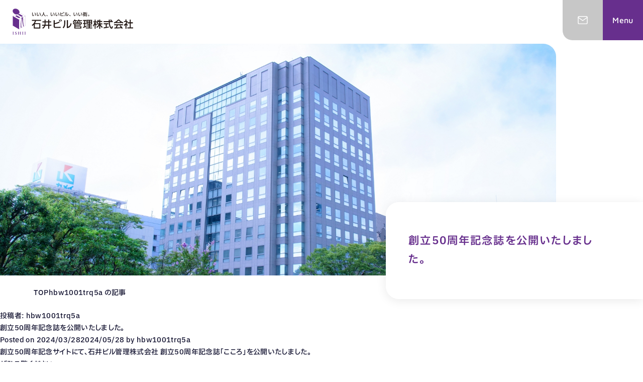

--- FILE ---
content_type: text/html; charset=UTF-8
request_url: https://ishii-bm.co.jp/author/hbw1001trq5a/
body_size: 11265
content:
<!doctype html>
<html lang="ja">
<head>
<!-- Google tag (gtag.js) -->
<script async src="https://www.googletagmanager.com/gtag/js?id=G-JH0TJ78TMP"></script>
<script>
window.dataLayer = window.dataLayer || [];
function gtag(){dataLayer.push(arguments);}
gtag('js', new Date());

gtag('config', 'G-JH0TJ78TMP');
</script>
<meta charset="UTF-8">
<meta http-equiv="X-UA-Compatible" content="IE=edge">
<meta name="viewport" content="width=device-width, initial-scale=1.0">
<meta name='robots' content='max-image-preview:large' />
<link rel="alternate" type="application/rss+xml" title="石井ビル管理株式会社 &raquo; フィード" href="https://ishii-bm.co.jp/feed/" />
<link rel="alternate" type="application/rss+xml" title="石井ビル管理株式会社 &raquo; コメントフィード" href="https://ishii-bm.co.jp/comments/feed/" />
<link rel="alternate" type="application/rss+xml" title="石井ビル管理株式会社 &raquo; hbw1001trq5a による投稿のフィード" href="https://ishii-bm.co.jp/author/hbw1001trq5a/feed/" />

<!-- SEO SIMPLE PACK 3.2.1 -->
<title>hbw1001trq5a | 石井ビル管理株式会社</title>
<meta name="robots" content="noindex">
<meta name="description" content="hbw1001trq5aの記事一覧ページです。">
<link rel="canonical" href="https://ishii-bm.co.jp/author/hbw1001trq5a/">
<meta property="og:locale" content="ja_JP">
<meta property="og:type" content="website">
<meta property="og:image" content="https://ishii-bm.co.jp/corporate/wp-content/uploads/2023/09/ogp-1.png">
<meta property="og:title" content="hbw1001trq5a | 石井ビル管理株式会社">
<meta property="og:description" content="hbw1001trq5aの記事一覧ページです。">
<meta property="og:url" content="https://ishii-bm.co.jp/author/hbw1001trq5a/">
<meta property="og:site_name" content="石井ビル管理株式会社">
<meta name="twitter:card" content="summary_large_image">
<!-- / SEO SIMPLE PACK -->

<style id='wp-img-auto-sizes-contain-inline-css'>
img:is([sizes=auto i],[sizes^="auto," i]){contain-intrinsic-size:3000px 1500px}
/*# sourceURL=wp-img-auto-sizes-contain-inline-css */
</style>
<style id='wp-block-library-inline-css'>
:root{--wp-block-synced-color:#7a00df;--wp-block-synced-color--rgb:122,0,223;--wp-bound-block-color:var(--wp-block-synced-color);--wp-editor-canvas-background:#ddd;--wp-admin-theme-color:#007cba;--wp-admin-theme-color--rgb:0,124,186;--wp-admin-theme-color-darker-10:#006ba1;--wp-admin-theme-color-darker-10--rgb:0,107,160.5;--wp-admin-theme-color-darker-20:#005a87;--wp-admin-theme-color-darker-20--rgb:0,90,135;--wp-admin-border-width-focus:2px}@media (min-resolution:192dpi){:root{--wp-admin-border-width-focus:1.5px}}.wp-element-button{cursor:pointer}:root .has-very-light-gray-background-color{background-color:#eee}:root .has-very-dark-gray-background-color{background-color:#313131}:root .has-very-light-gray-color{color:#eee}:root .has-very-dark-gray-color{color:#313131}:root .has-vivid-green-cyan-to-vivid-cyan-blue-gradient-background{background:linear-gradient(135deg,#00d084,#0693e3)}:root .has-purple-crush-gradient-background{background:linear-gradient(135deg,#34e2e4,#4721fb 50%,#ab1dfe)}:root .has-hazy-dawn-gradient-background{background:linear-gradient(135deg,#faaca8,#dad0ec)}:root .has-subdued-olive-gradient-background{background:linear-gradient(135deg,#fafae1,#67a671)}:root .has-atomic-cream-gradient-background{background:linear-gradient(135deg,#fdd79a,#004a59)}:root .has-nightshade-gradient-background{background:linear-gradient(135deg,#330968,#31cdcf)}:root .has-midnight-gradient-background{background:linear-gradient(135deg,#020381,#2874fc)}:root{--wp--preset--font-size--normal:16px;--wp--preset--font-size--huge:42px}.has-regular-font-size{font-size:1em}.has-larger-font-size{font-size:2.625em}.has-normal-font-size{font-size:var(--wp--preset--font-size--normal)}.has-huge-font-size{font-size:var(--wp--preset--font-size--huge)}.has-text-align-center{text-align:center}.has-text-align-left{text-align:left}.has-text-align-right{text-align:right}.has-fit-text{white-space:nowrap!important}#end-resizable-editor-section{display:none}.aligncenter{clear:both}.items-justified-left{justify-content:flex-start}.items-justified-center{justify-content:center}.items-justified-right{justify-content:flex-end}.items-justified-space-between{justify-content:space-between}.screen-reader-text{border:0;clip-path:inset(50%);height:1px;margin:-1px;overflow:hidden;padding:0;position:absolute;width:1px;word-wrap:normal!important}.screen-reader-text:focus{background-color:#ddd;clip-path:none;color:#444;display:block;font-size:1em;height:auto;left:5px;line-height:normal;padding:15px 23px 14px;text-decoration:none;top:5px;width:auto;z-index:100000}html :where(.has-border-color){border-style:solid}html :where([style*=border-top-color]){border-top-style:solid}html :where([style*=border-right-color]){border-right-style:solid}html :where([style*=border-bottom-color]){border-bottom-style:solid}html :where([style*=border-left-color]){border-left-style:solid}html :where([style*=border-width]){border-style:solid}html :where([style*=border-top-width]){border-top-style:solid}html :where([style*=border-right-width]){border-right-style:solid}html :where([style*=border-bottom-width]){border-bottom-style:solid}html :where([style*=border-left-width]){border-left-style:solid}html :where(img[class*=wp-image-]){height:auto;max-width:100%}:where(figure){margin:0 0 1em}html :where(.is-position-sticky){--wp-admin--admin-bar--position-offset:var(--wp-admin--admin-bar--height,0px)}@media screen and (max-width:600px){html :where(.is-position-sticky){--wp-admin--admin-bar--position-offset:0px}}

/*# sourceURL=wp-block-library-inline-css */
</style><style id='wp-block-archives-inline-css'>
.wp-block-archives{box-sizing:border-box}.wp-block-archives-dropdown label{display:block}
/*# sourceURL=https://ishii-bm.co.jp/corporate/wp-includes/blocks/archives/style.min.css */
</style>
<style id='wp-block-categories-inline-css'>
.wp-block-categories{box-sizing:border-box}.wp-block-categories.alignleft{margin-right:2em}.wp-block-categories.alignright{margin-left:2em}.wp-block-categories.wp-block-categories-dropdown.aligncenter{text-align:center}.wp-block-categories .wp-block-categories__label{display:block;width:100%}
/*# sourceURL=https://ishii-bm.co.jp/corporate/wp-includes/blocks/categories/style.min.css */
</style>
<style id='wp-block-heading-inline-css'>
h1:where(.wp-block-heading).has-background,h2:where(.wp-block-heading).has-background,h3:where(.wp-block-heading).has-background,h4:where(.wp-block-heading).has-background,h5:where(.wp-block-heading).has-background,h6:where(.wp-block-heading).has-background{padding:1.25em 2.375em}h1.has-text-align-left[style*=writing-mode]:where([style*=vertical-lr]),h1.has-text-align-right[style*=writing-mode]:where([style*=vertical-rl]),h2.has-text-align-left[style*=writing-mode]:where([style*=vertical-lr]),h2.has-text-align-right[style*=writing-mode]:where([style*=vertical-rl]),h3.has-text-align-left[style*=writing-mode]:where([style*=vertical-lr]),h3.has-text-align-right[style*=writing-mode]:where([style*=vertical-rl]),h4.has-text-align-left[style*=writing-mode]:where([style*=vertical-lr]),h4.has-text-align-right[style*=writing-mode]:where([style*=vertical-rl]),h5.has-text-align-left[style*=writing-mode]:where([style*=vertical-lr]),h5.has-text-align-right[style*=writing-mode]:where([style*=vertical-rl]),h6.has-text-align-left[style*=writing-mode]:where([style*=vertical-lr]),h6.has-text-align-right[style*=writing-mode]:where([style*=vertical-rl]){rotate:180deg}
/*# sourceURL=https://ishii-bm.co.jp/corporate/wp-includes/blocks/heading/style.min.css */
</style>
<style id='wp-block-latest-comments-inline-css'>
ol.wp-block-latest-comments{box-sizing:border-box;margin-left:0}:where(.wp-block-latest-comments:not([style*=line-height] .wp-block-latest-comments__comment)){line-height:1.1}:where(.wp-block-latest-comments:not([style*=line-height] .wp-block-latest-comments__comment-excerpt p)){line-height:1.8}.has-dates :where(.wp-block-latest-comments:not([style*=line-height])),.has-excerpts :where(.wp-block-latest-comments:not([style*=line-height])){line-height:1.5}.wp-block-latest-comments .wp-block-latest-comments{padding-left:0}.wp-block-latest-comments__comment{list-style:none;margin-bottom:1em}.has-avatars .wp-block-latest-comments__comment{list-style:none;min-height:2.25em}.has-avatars .wp-block-latest-comments__comment .wp-block-latest-comments__comment-excerpt,.has-avatars .wp-block-latest-comments__comment .wp-block-latest-comments__comment-meta{margin-left:3.25em}.wp-block-latest-comments__comment-excerpt p{font-size:.875em;margin:.36em 0 1.4em}.wp-block-latest-comments__comment-date{display:block;font-size:.75em}.wp-block-latest-comments .avatar,.wp-block-latest-comments__comment-avatar{border-radius:1.5em;display:block;float:left;height:2.5em;margin-right:.75em;width:2.5em}.wp-block-latest-comments[class*=-font-size] a,.wp-block-latest-comments[style*=font-size] a{font-size:inherit}
/*# sourceURL=https://ishii-bm.co.jp/corporate/wp-includes/blocks/latest-comments/style.min.css */
</style>
<style id='wp-block-latest-posts-inline-css'>
.wp-block-latest-posts{box-sizing:border-box}.wp-block-latest-posts.alignleft{margin-right:2em}.wp-block-latest-posts.alignright{margin-left:2em}.wp-block-latest-posts.wp-block-latest-posts__list{list-style:none}.wp-block-latest-posts.wp-block-latest-posts__list li{clear:both;overflow-wrap:break-word}.wp-block-latest-posts.is-grid{display:flex;flex-wrap:wrap}.wp-block-latest-posts.is-grid li{margin:0 1.25em 1.25em 0;width:100%}@media (min-width:600px){.wp-block-latest-posts.columns-2 li{width:calc(50% - .625em)}.wp-block-latest-posts.columns-2 li:nth-child(2n){margin-right:0}.wp-block-latest-posts.columns-3 li{width:calc(33.33333% - .83333em)}.wp-block-latest-posts.columns-3 li:nth-child(3n){margin-right:0}.wp-block-latest-posts.columns-4 li{width:calc(25% - .9375em)}.wp-block-latest-posts.columns-4 li:nth-child(4n){margin-right:0}.wp-block-latest-posts.columns-5 li{width:calc(20% - 1em)}.wp-block-latest-posts.columns-5 li:nth-child(5n){margin-right:0}.wp-block-latest-posts.columns-6 li{width:calc(16.66667% - 1.04167em)}.wp-block-latest-posts.columns-6 li:nth-child(6n){margin-right:0}}:root :where(.wp-block-latest-posts.is-grid){padding:0}:root :where(.wp-block-latest-posts.wp-block-latest-posts__list){padding-left:0}.wp-block-latest-posts__post-author,.wp-block-latest-posts__post-date{display:block;font-size:.8125em}.wp-block-latest-posts__post-excerpt,.wp-block-latest-posts__post-full-content{margin-bottom:1em;margin-top:.5em}.wp-block-latest-posts__featured-image a{display:inline-block}.wp-block-latest-posts__featured-image img{height:auto;max-width:100%;width:auto}.wp-block-latest-posts__featured-image.alignleft{float:left;margin-right:1em}.wp-block-latest-posts__featured-image.alignright{float:right;margin-left:1em}.wp-block-latest-posts__featured-image.aligncenter{margin-bottom:1em;text-align:center}
/*# sourceURL=https://ishii-bm.co.jp/corporate/wp-includes/blocks/latest-posts/style.min.css */
</style>
<style id='wp-block-search-inline-css'>
.wp-block-search__button{margin-left:10px;word-break:normal}.wp-block-search__button.has-icon{line-height:0}.wp-block-search__button svg{height:1.25em;min-height:24px;min-width:24px;width:1.25em;fill:currentColor;vertical-align:text-bottom}:where(.wp-block-search__button){border:1px solid #ccc;padding:6px 10px}.wp-block-search__inside-wrapper{display:flex;flex:auto;flex-wrap:nowrap;max-width:100%}.wp-block-search__label{width:100%}.wp-block-search.wp-block-search__button-only .wp-block-search__button{box-sizing:border-box;display:flex;flex-shrink:0;justify-content:center;margin-left:0;max-width:100%}.wp-block-search.wp-block-search__button-only .wp-block-search__inside-wrapper{min-width:0!important;transition-property:width}.wp-block-search.wp-block-search__button-only .wp-block-search__input{flex-basis:100%;transition-duration:.3s}.wp-block-search.wp-block-search__button-only.wp-block-search__searchfield-hidden,.wp-block-search.wp-block-search__button-only.wp-block-search__searchfield-hidden .wp-block-search__inside-wrapper{overflow:hidden}.wp-block-search.wp-block-search__button-only.wp-block-search__searchfield-hidden .wp-block-search__input{border-left-width:0!important;border-right-width:0!important;flex-basis:0;flex-grow:0;margin:0;min-width:0!important;padding-left:0!important;padding-right:0!important;width:0!important}:where(.wp-block-search__input){appearance:none;border:1px solid #949494;flex-grow:1;font-family:inherit;font-size:inherit;font-style:inherit;font-weight:inherit;letter-spacing:inherit;line-height:inherit;margin-left:0;margin-right:0;min-width:3rem;padding:8px;text-decoration:unset!important;text-transform:inherit}:where(.wp-block-search__button-inside .wp-block-search__inside-wrapper){background-color:#fff;border:1px solid #949494;box-sizing:border-box;padding:4px}:where(.wp-block-search__button-inside .wp-block-search__inside-wrapper) .wp-block-search__input{border:none;border-radius:0;padding:0 4px}:where(.wp-block-search__button-inside .wp-block-search__inside-wrapper) .wp-block-search__input:focus{outline:none}:where(.wp-block-search__button-inside .wp-block-search__inside-wrapper) :where(.wp-block-search__button){padding:4px 8px}.wp-block-search.aligncenter .wp-block-search__inside-wrapper{margin:auto}.wp-block[data-align=right] .wp-block-search.wp-block-search__button-only .wp-block-search__inside-wrapper{float:right}
/*# sourceURL=https://ishii-bm.co.jp/corporate/wp-includes/blocks/search/style.min.css */
</style>
<style id='wp-block-group-inline-css'>
.wp-block-group{box-sizing:border-box}:where(.wp-block-group.wp-block-group-is-layout-constrained){position:relative}
/*# sourceURL=https://ishii-bm.co.jp/corporate/wp-includes/blocks/group/style.min.css */
</style>
<style id='global-styles-inline-css'>
:root{--wp--preset--aspect-ratio--square: 1;--wp--preset--aspect-ratio--4-3: 4/3;--wp--preset--aspect-ratio--3-4: 3/4;--wp--preset--aspect-ratio--3-2: 3/2;--wp--preset--aspect-ratio--2-3: 2/3;--wp--preset--aspect-ratio--16-9: 16/9;--wp--preset--aspect-ratio--9-16: 9/16;--wp--preset--color--black: #000000;--wp--preset--color--cyan-bluish-gray: #abb8c3;--wp--preset--color--white: #ffffff;--wp--preset--color--pale-pink: #f78da7;--wp--preset--color--vivid-red: #cf2e2e;--wp--preset--color--luminous-vivid-orange: #ff6900;--wp--preset--color--luminous-vivid-amber: #fcb900;--wp--preset--color--light-green-cyan: #7bdcb5;--wp--preset--color--vivid-green-cyan: #00d084;--wp--preset--color--pale-cyan-blue: #8ed1fc;--wp--preset--color--vivid-cyan-blue: #0693e3;--wp--preset--color--vivid-purple: #9b51e0;--wp--preset--gradient--vivid-cyan-blue-to-vivid-purple: linear-gradient(135deg,rgb(6,147,227) 0%,rgb(155,81,224) 100%);--wp--preset--gradient--light-green-cyan-to-vivid-green-cyan: linear-gradient(135deg,rgb(122,220,180) 0%,rgb(0,208,130) 100%);--wp--preset--gradient--luminous-vivid-amber-to-luminous-vivid-orange: linear-gradient(135deg,rgb(252,185,0) 0%,rgb(255,105,0) 100%);--wp--preset--gradient--luminous-vivid-orange-to-vivid-red: linear-gradient(135deg,rgb(255,105,0) 0%,rgb(207,46,46) 100%);--wp--preset--gradient--very-light-gray-to-cyan-bluish-gray: linear-gradient(135deg,rgb(238,238,238) 0%,rgb(169,184,195) 100%);--wp--preset--gradient--cool-to-warm-spectrum: linear-gradient(135deg,rgb(74,234,220) 0%,rgb(151,120,209) 20%,rgb(207,42,186) 40%,rgb(238,44,130) 60%,rgb(251,105,98) 80%,rgb(254,248,76) 100%);--wp--preset--gradient--blush-light-purple: linear-gradient(135deg,rgb(255,206,236) 0%,rgb(152,150,240) 100%);--wp--preset--gradient--blush-bordeaux: linear-gradient(135deg,rgb(254,205,165) 0%,rgb(254,45,45) 50%,rgb(107,0,62) 100%);--wp--preset--gradient--luminous-dusk: linear-gradient(135deg,rgb(255,203,112) 0%,rgb(199,81,192) 50%,rgb(65,88,208) 100%);--wp--preset--gradient--pale-ocean: linear-gradient(135deg,rgb(255,245,203) 0%,rgb(182,227,212) 50%,rgb(51,167,181) 100%);--wp--preset--gradient--electric-grass: linear-gradient(135deg,rgb(202,248,128) 0%,rgb(113,206,126) 100%);--wp--preset--gradient--midnight: linear-gradient(135deg,rgb(2,3,129) 0%,rgb(40,116,252) 100%);--wp--preset--font-size--small: 13px;--wp--preset--font-size--medium: 20px;--wp--preset--font-size--large: 36px;--wp--preset--font-size--x-large: 42px;--wp--preset--spacing--20: 0.44rem;--wp--preset--spacing--30: 0.67rem;--wp--preset--spacing--40: 1rem;--wp--preset--spacing--50: 1.5rem;--wp--preset--spacing--60: 2.25rem;--wp--preset--spacing--70: 3.38rem;--wp--preset--spacing--80: 5.06rem;--wp--preset--shadow--natural: 6px 6px 9px rgba(0, 0, 0, 0.2);--wp--preset--shadow--deep: 12px 12px 50px rgba(0, 0, 0, 0.4);--wp--preset--shadow--sharp: 6px 6px 0px rgba(0, 0, 0, 0.2);--wp--preset--shadow--outlined: 6px 6px 0px -3px rgb(255, 255, 255), 6px 6px rgb(0, 0, 0);--wp--preset--shadow--crisp: 6px 6px 0px rgb(0, 0, 0);}:where(.is-layout-flex){gap: 0.5em;}:where(.is-layout-grid){gap: 0.5em;}body .is-layout-flex{display: flex;}.is-layout-flex{flex-wrap: wrap;align-items: center;}.is-layout-flex > :is(*, div){margin: 0;}body .is-layout-grid{display: grid;}.is-layout-grid > :is(*, div){margin: 0;}:where(.wp-block-columns.is-layout-flex){gap: 2em;}:where(.wp-block-columns.is-layout-grid){gap: 2em;}:where(.wp-block-post-template.is-layout-flex){gap: 1.25em;}:where(.wp-block-post-template.is-layout-grid){gap: 1.25em;}.has-black-color{color: var(--wp--preset--color--black) !important;}.has-cyan-bluish-gray-color{color: var(--wp--preset--color--cyan-bluish-gray) !important;}.has-white-color{color: var(--wp--preset--color--white) !important;}.has-pale-pink-color{color: var(--wp--preset--color--pale-pink) !important;}.has-vivid-red-color{color: var(--wp--preset--color--vivid-red) !important;}.has-luminous-vivid-orange-color{color: var(--wp--preset--color--luminous-vivid-orange) !important;}.has-luminous-vivid-amber-color{color: var(--wp--preset--color--luminous-vivid-amber) !important;}.has-light-green-cyan-color{color: var(--wp--preset--color--light-green-cyan) !important;}.has-vivid-green-cyan-color{color: var(--wp--preset--color--vivid-green-cyan) !important;}.has-pale-cyan-blue-color{color: var(--wp--preset--color--pale-cyan-blue) !important;}.has-vivid-cyan-blue-color{color: var(--wp--preset--color--vivid-cyan-blue) !important;}.has-vivid-purple-color{color: var(--wp--preset--color--vivid-purple) !important;}.has-black-background-color{background-color: var(--wp--preset--color--black) !important;}.has-cyan-bluish-gray-background-color{background-color: var(--wp--preset--color--cyan-bluish-gray) !important;}.has-white-background-color{background-color: var(--wp--preset--color--white) !important;}.has-pale-pink-background-color{background-color: var(--wp--preset--color--pale-pink) !important;}.has-vivid-red-background-color{background-color: var(--wp--preset--color--vivid-red) !important;}.has-luminous-vivid-orange-background-color{background-color: var(--wp--preset--color--luminous-vivid-orange) !important;}.has-luminous-vivid-amber-background-color{background-color: var(--wp--preset--color--luminous-vivid-amber) !important;}.has-light-green-cyan-background-color{background-color: var(--wp--preset--color--light-green-cyan) !important;}.has-vivid-green-cyan-background-color{background-color: var(--wp--preset--color--vivid-green-cyan) !important;}.has-pale-cyan-blue-background-color{background-color: var(--wp--preset--color--pale-cyan-blue) !important;}.has-vivid-cyan-blue-background-color{background-color: var(--wp--preset--color--vivid-cyan-blue) !important;}.has-vivid-purple-background-color{background-color: var(--wp--preset--color--vivid-purple) !important;}.has-black-border-color{border-color: var(--wp--preset--color--black) !important;}.has-cyan-bluish-gray-border-color{border-color: var(--wp--preset--color--cyan-bluish-gray) !important;}.has-white-border-color{border-color: var(--wp--preset--color--white) !important;}.has-pale-pink-border-color{border-color: var(--wp--preset--color--pale-pink) !important;}.has-vivid-red-border-color{border-color: var(--wp--preset--color--vivid-red) !important;}.has-luminous-vivid-orange-border-color{border-color: var(--wp--preset--color--luminous-vivid-orange) !important;}.has-luminous-vivid-amber-border-color{border-color: var(--wp--preset--color--luminous-vivid-amber) !important;}.has-light-green-cyan-border-color{border-color: var(--wp--preset--color--light-green-cyan) !important;}.has-vivid-green-cyan-border-color{border-color: var(--wp--preset--color--vivid-green-cyan) !important;}.has-pale-cyan-blue-border-color{border-color: var(--wp--preset--color--pale-cyan-blue) !important;}.has-vivid-cyan-blue-border-color{border-color: var(--wp--preset--color--vivid-cyan-blue) !important;}.has-vivid-purple-border-color{border-color: var(--wp--preset--color--vivid-purple) !important;}.has-vivid-cyan-blue-to-vivid-purple-gradient-background{background: var(--wp--preset--gradient--vivid-cyan-blue-to-vivid-purple) !important;}.has-light-green-cyan-to-vivid-green-cyan-gradient-background{background: var(--wp--preset--gradient--light-green-cyan-to-vivid-green-cyan) !important;}.has-luminous-vivid-amber-to-luminous-vivid-orange-gradient-background{background: var(--wp--preset--gradient--luminous-vivid-amber-to-luminous-vivid-orange) !important;}.has-luminous-vivid-orange-to-vivid-red-gradient-background{background: var(--wp--preset--gradient--luminous-vivid-orange-to-vivid-red) !important;}.has-very-light-gray-to-cyan-bluish-gray-gradient-background{background: var(--wp--preset--gradient--very-light-gray-to-cyan-bluish-gray) !important;}.has-cool-to-warm-spectrum-gradient-background{background: var(--wp--preset--gradient--cool-to-warm-spectrum) !important;}.has-blush-light-purple-gradient-background{background: var(--wp--preset--gradient--blush-light-purple) !important;}.has-blush-bordeaux-gradient-background{background: var(--wp--preset--gradient--blush-bordeaux) !important;}.has-luminous-dusk-gradient-background{background: var(--wp--preset--gradient--luminous-dusk) !important;}.has-pale-ocean-gradient-background{background: var(--wp--preset--gradient--pale-ocean) !important;}.has-electric-grass-gradient-background{background: var(--wp--preset--gradient--electric-grass) !important;}.has-midnight-gradient-background{background: var(--wp--preset--gradient--midnight) !important;}.has-small-font-size{font-size: var(--wp--preset--font-size--small) !important;}.has-medium-font-size{font-size: var(--wp--preset--font-size--medium) !important;}.has-large-font-size{font-size: var(--wp--preset--font-size--large) !important;}.has-x-large-font-size{font-size: var(--wp--preset--font-size--x-large) !important;}
/*# sourceURL=global-styles-inline-css */
</style>

<style id='classic-theme-styles-inline-css'>
/*! This file is auto-generated */
.wp-block-button__link{color:#fff;background-color:#32373c;border-radius:9999px;box-shadow:none;text-decoration:none;padding:calc(.667em + 2px) calc(1.333em + 2px);font-size:1.125em}.wp-block-file__button{background:#32373c;color:#fff;text-decoration:none}
/*# sourceURL=/wp-includes/css/classic-themes.min.css */
</style>
<link rel='stylesheet' id='contact-form-7-css' href='https://ishii-bm.co.jp/corporate/wp-content/plugins/contact-form-7/includes/css/styles.css?ver=5.8.7' media='all' />
<link rel='stylesheet' id='cf7msm_styles-css' href='https://ishii-bm.co.jp/corporate/wp-content/plugins/contact-form-7-multi-step-module/resources/cf7msm.css?ver=4.3.1' media='all' />
<link rel='stylesheet' id='ishii-style-css' href='https://ishii-bm.co.jp/corporate/wp-content/themes/ishii/style.css?ver=1.0.0' media='all' />
<script src="https://ishii-bm.co.jp/corporate/wp-includes/js/jquery/jquery.min.js?ver=3.7.1" id="jquery-core-js"></script>
<script src="https://ishii-bm.co.jp/corporate/wp-includes/js/jquery/jquery-migrate.min.js?ver=3.4.1" id="jquery-migrate-js"></script>
<link rel="https://api.w.org/" href="https://ishii-bm.co.jp/wp-json/" /><link rel="alternate" title="JSON" type="application/json" href="https://ishii-bm.co.jp/wp-json/wp/v2/users/1" /><link rel="EditURI" type="application/rsd+xml" title="RSD" href="https://ishii-bm.co.jp/corporate/xmlrpc.php?rsd" />
<meta name="generator" content="WordPress 6.9" />
<link rel="icon" href="https://ishii-bm.co.jp/corporate/wp-content/uploads/2023/09/cropped-favicon-32x32.png" sizes="32x32" />
<link rel="icon" href="https://ishii-bm.co.jp/corporate/wp-content/uploads/2023/09/cropped-favicon-192x192.png" sizes="192x192" />
<link rel="apple-touch-icon" href="https://ishii-bm.co.jp/corporate/wp-content/uploads/2023/09/cropped-favicon-180x180.png" />
<meta name="msapplication-TileImage" content="https://ishii-bm.co.jp/corporate/wp-content/uploads/2023/09/cropped-favicon-270x270.png" />
<link rel="stylesheet" href="https://ishii-bm.co.jp/corporate/wp-content/themes/ishii/css/responsive.css">
</head>

<body class="archive author author-hbw1001trq5a author-1 wp-theme-ishii hfeed">
	<div class="fixed_contact">
	<a class="fixed_contact_link" href="https://ishii-bm.co.jp/contact/"><img src="https://ishii-bm.co.jp/corporate/wp-content/themes/ishii/images/i_mail.svg" alt="お問い合わせページへ"></a>
</div>
<div class="fixed_navbtn">
	<p>Menu</p>
	<span></span>
	<span></span>
</div>
<nav id="g_nav">
	<div id="g_nav_list">
		<div class="g_nav_list_item">
			<p class="item_big"><a href="https://ishii-bm.co.jp/">TOP</a></p>
			<p class="item_big inner"><a href="https://ishii-bm.co.jp/service/">事業内容</a></p>
			<p class="item_sub purple"><a href="https://ishii-bm.co.jp/service/#building">総合ビルメンテナンス</a></p>
			<ul class="item_small">
				<li><a href="https://ishii-bm.co.jp/mainte/">設備管理・保全</a></li>
				<li><a href="https://ishii-bm.co.jp/cleaning/">ビルクリーニング</a></li>
				<li><a href="https://ishii-bm.co.jp/security/">セキュリティ</a></li>
				<li><a href="https://ishii-bm.co.jp/other/">関連サービス</a></li>
				<li><a href="https://ishii-bm.co.jp/hospital/">院内清掃</a></li>
				<li><a href="https://ishii-bm.co.jp/plant/">プラント管理</a></li>
			</ul>
			<p class="item_sub green"><a href="https://ishii-bm.co.jp/service/#facility">ファシリティマネジメント</a></p>
		</div>
		<div class="g_nav_list_item">
			<p class="item_big inner"><a href="https://ishii-bm.co.jp/company/">企業情報</a></p>
			<ul class="item_small">
				<li><a href="https://ishii-bm.co.jp/greeting/">代表挨拶</a></li>
				<li><a href="https://ishii-bm.co.jp/overview/">会社概要</a></li>
				<li><a href="https://ishii-bm.co.jp/regist/">事業登録</a></li>
				<li><a href="https://ishii-bm.co.jp/history/">沿革</a></li>
				<li><a href="https://ishii-bm.co.jp/guidelines/">企業行動指針</a></li>
				<li><a href="https://ishii-bm.co.jp/csr/">CSR</a></li>
				<li><a href="https://ishii-bm.co.jp/training/">研修制度</a></li>
			</ul>
		</div>
		<div class="g_nav_list_item">
			<p class="item_big inner"><a href="https://ishii-bm.co.jp/provided/">提供情報</a></p>
			<ul class="item_small">
				<li><a href="https://ishii-bm.co.jp/provided/#special">特別コンテンツ</a></li>
				<li><a href="https://ishii-bm.co.jp/provided/#owner">オーナーのみなさまへ</a></li>
				<li><a href="https://ishii-bm.co.jp/provided/#all">みなさまへ</a></li>
				<li><a href="https://ishii-bm.co.jp/provided/#recruit">求職者のみなさまへ</a></li>
			</ul>
			<p class="item_big"><a href="https://ishii-bm.co.jp/news/">お知らせ</a></p>
			<p class="item_big"><a href="https://www.ishii-bm.co.jp/with/" target="_blank">採用情報</a></p>
			<p class="item_big"><a href="https://ishii-bm.co.jp/contact/">お問い合わせ</a></p>

			<div class="btn_wrap">
				<a href="https://ishii-bm.co.jp/internal/" class="l_btn" target="_blank">社内向けポータルサイト</a>
			</div>
		</div>
	</div>
</nav>
<header class="header">
	<div class="header_main">
		<a class="header_main_logo" href="https://ishii-bm.co.jp/"><img src="https://ishii-bm.co.jp/corporate/wp-content/themes/ishii/images/logo.svg" alt="石井ビル管理株式会社"></a>
		<p class="header_thum">
		<picture>
			<source srcset="https://ishii-bm.co.jp/corporate/wp-content/themes/ishii/images/thum/thum_company_sp.jpg" media="(max-width: 768px)"><img src="https://ishii-bm.co.jp/corporate/wp-content/themes/ishii/images/thum/thum_company.jpg" >		</picture>
		</p>
		<ul class="panlist">
		<!-- Breadcrumb NavXT 7.3.0 -->
<li class="panlist_item"><a class="panlist_item_link" property="item" typeof="WebPage" title="石井ビル管理株式会社サイトトップページへ移動する" href="https://ishii-bm.co.jp" >TOP</a><meta property="position" content="1"></li><span property="itemListElement" typeof="ListItem"><span property="name"><a title="hbw1001trq5aの最初の投稿へ移動する" href="https://ishii-bm.co.jp/author/hbw1001trq5a/" class="author current-item" aria-current="page">hbw1001trq5a</a> の記事</span><meta property="position" content="2"></span>		</ul>
	</div>
		<div class="header_title">
						<h1 class="header_title_ja">創立50周年記念誌を公開いたしました。</h1>					</div>
	</header>
	<!-- main -->
	<main class="main 50%e5%91%a8%e5%b9%b4%e8%a8%98%e5%bf%b5%e7%b4%99%e3%82%92%e5%85%ac%e9%96%8b%e3%81%84%e3%81%9f%e3%81%97%e3%81%be%e3%81%97%e3%81%9f%e3%80%82">

	<main id="primary" class="site-main">

		
			<header class="page-header">
				<h1 class="page-title">投稿者: <span>hbw1001trq5a</span></h1>			</header><!-- .page-header -->

			
<article id="post-321" class="post-321 post type-post status-publish format-standard hentry category-nomal">
	<header class="entry-header">
		<h2 class="entry-title"><a href="https://ishii-bm.co.jp/50%e5%91%a8%e5%b9%b4%e8%a8%98%e5%bf%b5%e7%b4%99%e3%82%92%e5%85%ac%e9%96%8b%e3%81%84%e3%81%9f%e3%81%97%e3%81%be%e3%81%97%e3%81%9f%e3%80%82/" rel="bookmark">創立50周年記念誌を公開いたしました。</a></h2>			<div class="entry-meta">
				<span class="posted-on">Posted on <a href="https://ishii-bm.co.jp/50%e5%91%a8%e5%b9%b4%e8%a8%98%e5%bf%b5%e7%b4%99%e3%82%92%e5%85%ac%e9%96%8b%e3%81%84%e3%81%9f%e3%81%97%e3%81%be%e3%81%97%e3%81%9f%e3%80%82/" rel="bookmark"><time class="entry-date published" datetime="2024-03-28T13:37:59+09:00">2024/03/28</time><time class="updated" datetime="2024-05-28T18:16:39+09:00">2024/05/28</time></a></span><span class="byline"> by <span class="author vcard"><a class="url fn n" href="https://ishii-bm.co.jp/author/hbw1001trq5a/">hbw1001trq5a</a></span></span>			</div><!-- .entry-meta -->
			</header><!-- .entry-header -->

	
	<div class="entry-content">
		<p>創立50周年記念サイトにて、石井ビル管理株式会社 創立50周年記念誌「こころ」を公開いたしました。</p>
<p>ぜひご覧ください。</p>
<p><span style="color: #00ccff;"><a style="color: #00ccff;" href="https://ishii-bm.co.jp/50th/ann_50yearbook/?detailFlg=0&amp;?pNo=36" target="_blank" rel="noopener">記念誌はこちらをクリック</a></span></p>
	</div><!-- .entry-content -->

	<footer class="entry-footer">
		<span class="cat-links">Posted in <a href="https://ishii-bm.co.jp/category/nomal/" rel="category tag">お知らせ</a></span>	</footer><!-- .entry-footer -->
</article><!-- #post-321 -->

<article id="post-201" class="post-201 post type-post status-publish format-standard hentry category-nomal">
	<header class="entry-header">
		<h2 class="entry-title"><a href="https://ishii-bm.co.jp/%e3%82%b3%e3%83%bc%e3%83%9d%e3%83%ac%e3%83%bc%e3%83%88%e3%82%b5%e3%82%a4%e3%83%88%e3%82%92%e3%83%aa%e3%83%8b%e3%83%a5%e3%83%bc%e3%82%a2%e3%83%ab%e3%81%97%e3%81%be%e3%81%97%e3%81%9f%e3%80%82/" rel="bookmark">コーポレートサイトをリニューアルしました。</a></h2>			<div class="entry-meta">
				<span class="posted-on">Posted on <a href="https://ishii-bm.co.jp/%e3%82%b3%e3%83%bc%e3%83%9d%e3%83%ac%e3%83%bc%e3%83%88%e3%82%b5%e3%82%a4%e3%83%88%e3%82%92%e3%83%aa%e3%83%8b%e3%83%a5%e3%83%bc%e3%82%a2%e3%83%ab%e3%81%97%e3%81%be%e3%81%97%e3%81%9f%e3%80%82/" rel="bookmark"><time class="entry-date published" datetime="2023-11-20T11:00:50+09:00">2023/11/20</time><time class="updated" datetime="2023-11-20T12:03:20+09:00">2023/11/20</time></a></span><span class="byline"> by <span class="author vcard"><a class="url fn n" href="https://ishii-bm.co.jp/author/hbw1001trq5a/">hbw1001trq5a</a></span></span>			</div><!-- .entry-meta -->
			</header><!-- .entry-header -->

	
	<div class="entry-content">
		<p>日頃より石井ビル管理株式会社のホームページをご覧いただき、誠にありがとうございます。<br />
2023年10月31日よりホームページのリニューアルを実施いたしましたので、お知らせいたします。<br />
リニューアルにともない、一部のページURLが変更になりましたのでブラウザの「ブックマーク」「お気に入り」などに登録されている場合は、URLの変更をお願いします。<br />
これからも、皆様に有益な情報やコンテンツの拡充に努めてまいります。今後とも、どうぞよろしくお願い申しあげます。</p>
	</div><!-- .entry-content -->

	<footer class="entry-footer">
		<span class="cat-links">Posted in <a href="https://ishii-bm.co.jp/category/nomal/" rel="category tag">お知らせ</a></span>	</footer><!-- .entry-footer -->
</article><!-- #post-201 -->

	<nav class="navigation posts-navigation" aria-label="投稿">
		<h2 class="screen-reader-text">投稿ナビゲーション</h2>
		<div class="nav-links"><div class="nav-previous"><a href="https://ishii-bm.co.jp/author/hbw1001trq5a/page/2/" >過去の投稿</a></div></div>
	</nav>
	</main><!-- #main -->


<aside id="secondary" class="widget-area">
	<section id="block-2" class="widget widget_block widget_search"><form role="search" method="get" action="https://ishii-bm.co.jp/" class="wp-block-search__button-outside wp-block-search__text-button wp-block-search"    ><label class="wp-block-search__label" for="wp-block-search__input-1" >検索</label><div class="wp-block-search__inside-wrapper" ><input class="wp-block-search__input" id="wp-block-search__input-1" placeholder="" value="" type="search" name="s" required /><button aria-label="検索" class="wp-block-search__button wp-element-button" type="submit" >検索</button></div></form></section><section id="block-3" class="widget widget_block"><div class="wp-block-group"><div class="wp-block-group__inner-container is-layout-flow wp-block-group-is-layout-flow"><h2 class="wp-block-heading">最近の投稿</h2><ul class="wp-block-latest-posts__list wp-block-latest-posts"><li><a class="wp-block-latest-posts__post-title" href="https://ishii-bm.co.jp/%e5%8b%be%e5%bd%93%e5%8f%b0%e5%85%ac%e5%9c%92%e5%9c%b0%e4%b8%8b%e9%a7%90%e8%bb%8a%e5%a0%b4-%e5%96%b6%e6%a5%ad%e6%99%82%e9%96%93%e5%bb%b6%e9%95%b7%e3%81%ae%e3%81%8a%e7%9f%a5%e3%82%89%e3%81%9b-2/">勾当台公園地下駐車場 営業時間延長のお知らせ</a></li>
<li><a class="wp-block-latest-posts__post-title" href="https://ishii-bm.co.jp/%e4%bb%99%e5%8f%b0%e5%b8%82%e7%ab%8b%e9%8c%a6%e3%82%b1%e4%b8%98%e4%b8%ad%e5%ad%a6%e6%a0%a1-%e8%81%b7%e5%a0%b4%e4%bd%93%e9%a8%93%e3%82%92%e5%8f%97%e3%81%91%e5%85%a5%e3%82%8c%e3%81%be%e3%81%97-3/">仙台市立台原中学校特別支援学級 職場体験を受け入れました</a></li>
<li><a class="wp-block-latest-posts__post-title" href="https://ishii-bm.co.jp/%e4%bb%99%e5%8f%b0%e5%b8%82%e7%ab%8b%e9%8c%a6%e3%82%b1%e4%b8%98%e4%b8%ad%e5%ad%a6%e6%a0%a1-%e8%81%b7%e5%a0%b4%e4%bd%93%e9%a8%93%e3%82%92%e5%8f%97%e3%81%91%e5%85%a5%e3%82%8c%e3%81%be%e3%81%97-2/">仙台市立錦ケ丘中学校 職場体験を受け入れました</a></li>
<li><a class="wp-block-latest-posts__post-title" href="https://ishii-bm.co.jp/%e5%8b%be%e5%bd%93%e5%8f%b0%e5%85%ac%e5%9c%92%e5%9c%b0%e4%b8%8b%e9%a7%90%e8%bb%8a%e5%a0%b4%e5%96%b6%e6%a5%ad%e6%99%82%e9%96%93%e5%bb%b6%e9%95%b7%e3%81%ae%e3%81%8a%e7%9f%a5%e3%82%89%e3%81%9b-2/">勾当台公園地下駐車場営業時間延長のお知らせ</a></li>
<li><a class="wp-block-latest-posts__post-title" href="https://ishii-bm.co.jp/%e5%ae%89%e5%85%a8%e8%a1%9b%e7%94%9f%e7%b7%8f%e9%9b%86%e4%bc%9a%e3%82%92%e9%96%8b%e5%82%ac%e3%81%97%e3%81%be%e3%81%97%e3%81%9f-2/">安全衛生総集会を開催しました</a></li>
</ul></div></div></section><section id="block-4" class="widget widget_block"><div class="wp-block-group"><div class="wp-block-group__inner-container is-layout-flow wp-block-group-is-layout-flow"><h2 class="wp-block-heading">最近のコメント</h2><div class="no-comments wp-block-latest-comments">表示できるコメントはありません。</div></div></div></section><section id="block-5" class="widget widget_block"><div class="wp-block-group"><div class="wp-block-group__inner-container is-layout-flow wp-block-group-is-layout-flow"><h2 class="wp-block-heading">アーカイブ</h2><ul class="wp-block-archives-list wp-block-archives">	<li><a href='https://ishii-bm.co.jp/2025/12/'>2025年12月</a></li>
	<li><a href='https://ishii-bm.co.jp/2025/11/'>2025年11月</a></li>
	<li><a href='https://ishii-bm.co.jp/2025/07/'>2025年7月</a></li>
	<li><a href='https://ishii-bm.co.jp/2025/04/'>2025年4月</a></li>
	<li><a href='https://ishii-bm.co.jp/2024/12/'>2024年12月</a></li>
	<li><a href='https://ishii-bm.co.jp/2024/11/'>2024年11月</a></li>
	<li><a href='https://ishii-bm.co.jp/2024/08/'>2024年8月</a></li>
	<li><a href='https://ishii-bm.co.jp/2024/07/'>2024年7月</a></li>
	<li><a href='https://ishii-bm.co.jp/2024/06/'>2024年6月</a></li>
	<li><a href='https://ishii-bm.co.jp/2024/05/'>2024年5月</a></li>
	<li><a href='https://ishii-bm.co.jp/2024/03/'>2024年3月</a></li>
	<li><a href='https://ishii-bm.co.jp/2024/02/'>2024年2月</a></li>
	<li><a href='https://ishii-bm.co.jp/2023/11/'>2023年11月</a></li>
	<li><a href='https://ishii-bm.co.jp/2023/09/'>2023年9月</a></li>
	<li><a href='https://ishii-bm.co.jp/2023/01/'>2023年1月</a></li>
</ul></div></div></section><section id="block-6" class="widget widget_block"><div class="wp-block-group"><div class="wp-block-group__inner-container is-layout-flow wp-block-group-is-layout-flow"><h2 class="wp-block-heading">カテゴリー</h2><ul class="wp-block-categories-list wp-block-categories">	<li class="cat-item cat-item-1"><a href="https://ishii-bm.co.jp/category/nomal/">お知らせ</a>
</li>
</ul></div></div></section></aside><!-- #secondary -->
</main>
<div class="l_contact">
	<p class="l_contact_heading_en">CONTACT US</p>
	<p class="l_contact_heading_ja">お問い合わせ</p>
	<div class="l_contact_howto">
		<a class="tel" href="tel:+022-217-3366"><img src="https://ishii-bm.co.jp/corporate/wp-content/themes/ishii/images/footer_tel.svg?=20231031" alt="お客様窓口お電話は022-217-3366"></a>
		<span class="border"></span>
		<a class="form" href="https://ishii-bm.co.jp/contact/">
			<svg xmlns="http://www.w3.org/2000/svg" viewBox="0 0 28.551 22.612"><g transform="translate(1.393 1)"><g transform="translate(0)"><path d="M5.577,6H26.189a2.584,2.584,0,0,1,2.577,2.577V24.036a2.584,2.584,0,0,1-2.577,2.577H5.577A2.584,2.584,0,0,1,3,24.036V8.577A2.584,2.584,0,0,1,5.577,6Z" transform="translate(-3 -6)" stroke-linecap="round" stroke-linejoin="round" stroke-width="2"/><path d="M28.765,9,15.883,18.018,3,9" transform="translate(-3 -6.423)" stroke-linecap="round" stroke-linejoin="round" stroke-width="2"/></g></g></svg>
			<span>メールでのお問い合わせ</span>
		</a>
	</div>
</div>
<footer class="footer">
	<a class="footer_pagetop" href="#"><img src="https://ishii-bm.co.jp/corporate/wp-content/themes/ishii/images/i_topback.svg" alt="トップへ戻る"></a>
	<div class="footer_content">
		<div class="footer_co">
			<a class="footer_logo" href="https://ishii-bm.co.jp/"><img src="https://ishii-bm.co.jp/corporate/wp-content/themes/ishii/images/logo_notext.svg" alt="石井ビル管理株式会社"></a>
			<p class="footer_co_text">■本社<br>宮城県仙台市青葉区国分町三丁目6番1号<br>仙台パークビル10階<br>tel. 022-217-3366 / fax. 022-217-3377</p>
		</div>
		<div class="footer_menu_wrap">
			<ul class="footer_menu">
				<li><a href="https://ishii-bm.co.jp/service/">事業内容</a></li>
				<li><a href="https://ishii-bm.co.jp/company/">企業情報</a></li>
				<li><a href="https://ishii-bm.co.jp/provided/">提供情報</a></li>
				<li><a href="https://ishii-bm.co.jp/news/">お知らせ</a></li>
				<li><a href="https://www.ishii-bm.co.jp/with/" target="_blank">採用情報</a></li>
				<li><a href="https://ishii-bm.co.jp/contact/">お問い合わせ</a></li>
			</ul>
			<div class="btn_wrap">
				<a href="https://ishii-bm.co.jp/internal/" class="l_btn" target="_blank">社内向けポータルサイト</a>
			</div>
		</div>
	</div>
	<div class="ssl-seal">
		<a href="https://cpissl.cpi.ad.jp/cpissl/" target="_blank"> <img src="https://cpissl.cpi.ad.jp/cpissl/images/cpitrustlogo.gif" Border="0"></a>
	</div>
	<div class="copyright">
		<p class="copyright_text">©2023 ISHII MAINTENANCE OF BUILDING CORPORATION</p>
		<p class="copyright_sitelink">
			<a href="https://ishii-bm.co.jp/sitemap/">サイトマップ</a>
			<a href="https://ishii-bm.co.jp/sitepolicy">サイトポリシー</a>
		</p>
	</div>
</footer>
<script src="https://ishii-bm.co.jp/corporate/wp-content/themes/ishii/js/jquery-min.js"></script>
<script src="https://ishii-bm.co.jp/corporate/wp-content/themes/ishii/js/theme.js"></script>
<script type="speculationrules">
{"prefetch":[{"source":"document","where":{"and":[{"href_matches":"/*"},{"not":{"href_matches":["/corporate/wp-*.php","/corporate/wp-admin/*","/corporate/wp-content/uploads/*","/corporate/wp-content/*","/corporate/wp-content/plugins/*","/corporate/wp-content/themes/ishii/*","/*\\?(.+)"]}},{"not":{"selector_matches":"a[rel~=\"nofollow\"]"}},{"not":{"selector_matches":".no-prefetch, .no-prefetch a"}}]},"eagerness":"conservative"}]}
</script>
<script src="https://ishii-bm.co.jp/corporate/wp-content/plugins/contact-form-7/includes/swv/js/index.js?ver=5.8.7" id="swv-js"></script>
<script id="contact-form-7-js-extra">
var wpcf7 = {"api":{"root":"https://ishii-bm.co.jp/wp-json/","namespace":"contact-form-7/v1"}};
//# sourceURL=contact-form-7-js-extra
</script>
<script src="https://ishii-bm.co.jp/corporate/wp-content/plugins/contact-form-7/includes/js/index.js?ver=5.8.7" id="contact-form-7-js"></script>
<script id="cf7msm-js-extra">
var cf7msm_posted_data = [];
//# sourceURL=cf7msm-js-extra
</script>
<script src="https://ishii-bm.co.jp/corporate/wp-content/plugins/contact-form-7-multi-step-module/resources/cf7msm.min.js?ver=4.3.1" id="cf7msm-js"></script>
<script src="https://ishii-bm.co.jp/corporate/wp-content/themes/ishii/js/navigation.js?ver=1.0.0" id="ishii-navigation-js"></script>
</body>
</html>


--- FILE ---
content_type: text/css
request_url: https://ishii-bm.co.jp/corporate/wp-content/themes/ishii/style.css?ver=1.0.0
body_size: 11373
content:
/*!
Theme Name: ishii
Theme URI: http://underscores.me/
Author: Underscores.me
Author URI: http://underscores.me/
Description: Description
Version: 1.0.0
Tested up to: 5.4
Requires PHP: 5.6
License: GNU General Public License v2 or later
License URI: LICENSE
Text Domain: eat
Tags: custom-background, custom-logo, custom-menu, featured-images, threaded-comments, translation-ready

This theme, like WordPress, is licensed under the GPL.
Use it to make something cool, have fun, and share what you've learned.

eat is based on Underscores https://underscores.me/, (C) 2012-2020 Automattic, Inc.
Underscores is distributed under the terms of the GNU GPL v2 or later.

Normalizing styles have been helped along thanks to the fine work of
Nicolas Gallagher and Jonathan Neal https://necolas.github.io/normalize.css/
*/

/*--------------------------------------------------------------
# Base
--------------------------------------------------------------*/
@font-face {
  font-display: swap;
  font-weight: 500;
  font-style: normal;
  font-family: "Maven Pro";
  src: url("fonts/MavenPro-Medium.ttf") format("truetype");
}
@font-face {
  font-display: swap;
  font-weight: 700;
  font-style: normal;
  font-family: "Maven Pro";
  src: url("fonts/MavenPro-Bold.ttf") format("truetype");
}

@font-face {
  font-display: swap;
  font-weight: 300;
  font-style: normal;
  font-family: "IBM Plex Sans JP";
  src: url("fonts/IBMPlexSansJP-Light.ttf") format("truetype");
}
@font-face {
  font-display: swap;
  font-weight: 500;
  font-style: normal;
  font-family: "IBM Plex Sans JP";
  src: url("fonts/IBMPlexSansJP-Medium.ttf") format("truetype");
}
@font-face {
  font-display: swap;
  font-weight: 600;
  font-style: normal;
  font-family: "IBM Plex Sans JP";
  src: url("fonts/IBMPlexSansJP-SemiBold.ttf") format("truetype");
}

* {
  margin: 0;
  padding: 0;
  box-sizing: border-box;
  font-family: "IBM Plex Sans JP", sans-serif;
  font-weight: 500;
  font-style: normal;
  font-size: 14px;
  /* font-size: clamp(14px, calc(18 / 1920 * 100vw), 18px); */
  font-feature-settings: "palt";
  max-width: 100%;
  word-break: break-all;
  letter-spacing: 0.025em;
}

html {
  scroll-behavior: smooth;
}

body {
  overflow-wrap: break-word;
  word-wrap: break-word;
}

body,
button,
input,
select,
optgroup,
textarea {
  color: #0e0e2c;
  font-weight: 500;
  line-height: 1.75;
  margin: 0;
  padding: 0;
}

main {
  display: block;
  overflow-x: hidden;
}

b,
strong {
  font-weight: 600;
}

small {
  font-size: 80%;
}

img {
  border-style: none;
  max-width: 100%;
  height: auto;
  vertical-align: bottom;
  user-drag: none;
  -webkit-user-drag: none;
  -moz-user-select: none;
}

@media screen and (-webkit-min-device-pixel-ratio: 0) and (min-resolution: 0.001dpcm) {
  img {
    image-rendering: -webkit-optimize-contrast;
  }
}

a {
  background-color: transparent;
  text-decoration: none;
  color: inherit;
  cursor: pointer;
  transition: all 0.3s ease;
}

a:hover {
  opacity: 0.8;
}

ul,
ol {
  margin: 0;
  padding: 0;
}

img {
  width: 100%;
  max-width: 100%;
  height: auto;
  -webkit-backface-visibility: hidden;
  vertical-align: middle;
}

button,
input,
optgroup,
select,
textarea {
  font-family: inherit;
  font-size: 100%;
  line-height: 1.15;
  margin: 0;
}

button,
input {
  overflow: visible;
}

button,
select {
  text-transform: none;
}

input[type="text"],
input[type="email"],
input[type="url"],
input[type="password"],
input[type="search"],
input[type="number"],
input[type="tel"],
input[type="range"],
input[type="date"],
input[type="month"],
input[type="week"],
input[type="time"],
input[type="datetime"],
input[type="datetime-local"],
input[type="color"],
textarea {
  color: #666;
  border: 1px solid #ccc;
  border-radius: 3px;
  padding: 3px;
}

hr {
  background-color: #e9e7ea;
  height: 2px;
  border: none;
}

/*--------------------------------------------------------------
# common
--------------------------------------------------------------*/
body {
  position: relative;
}

.c_md_inlineblock {
  display: none;
}

.c_md_block {
  display: none;
}

.c_bold {
  font-weight: 600;
}

.c_gray {
  color: #888888;
}

.c_purple {
  color: #672f8d;
}

.c_water {
  color: #4eb9d1;
}

.c_pink {
  color: #de2171;
}

.c_center {
  text-align: center !important;
}

.c_right {
  text-align: right !important;
}

.c_left {
  text-align: left !important;
}

.c_block {
  display: block;
}

.c_pc_none {
  display: none !important;
}

.c_sp_block {
  display: none;
}

.c_container {
  /* max-width: clamp(768px, calc(1380 / 1920 * 100vw), 1380px); */
  max-width: clamp(1080px, calc(1380 / 1920 * 100vw), 1380px);
  margin: 0 auto;
  padding: calc(200 / 1920 * 100vw) calc(50 / 1920 * 100vw) 11rem;
}

.c_container_w100 {
  width: 100%;
  margin: 0;
}

.c_text {
  line-height: 2.11;
  text-align: justify;
}

.c_large {
  font-size: 1.3rem;
}

.c_mt0 {
  margin-top: 0 !important;
}

.c_mb1 {
  margin-bottom: 1rem;
}

.c_mb2 {
  margin-bottom: 2rem;
}

.c_mb3 {
  margin-bottom: 3rem;
}

.c_mb4 {
  margin-bottom: 4rem;
}

.c_mb5 {
  margin-bottom: 5rem;
}

.c_mb10 {
  margin-bottom: 10rem;
}

.c_ml1 {
  margin-left: 1.2rem;
}

.c_flex {
  display: flex;
}

.c_flex1_item {
  flex: 1;
}

.c_justify_center {
  justify-content: center;
}

.c_radius {
  border-radius: max(calc(20 / 1920 * 100vw), 10px);
}

.c_w500 {
  max-width: 500px;
}

.c_w700 {
  max-width: 700px;
}

.c_letter1 {
  letter-spacing: 0.1em;
}

.c_letter15 {
  letter-spacing: 0.15em;
}

.c_listnone {
  list-style: none;
}

a.disabled {
  pointer-events: none;
}

.c_youtube {
  width: 100%;
  aspect-ratio: 16 / 9;
  max-width: 800px;
  margin-left: auto;
  margin-right: auto;
}

.c_youtube iframe {
  width: 100%;
  height: 100%;
}

/*--------------------------------------------------------------
# heading
--------------------------------------------------------------*/
.h_box01 {
  position: relative;
  margin-top: 0.8rem;
  margin-bottom: 6.7rem;
  text-align: center;
  color: #672f8d;
  font-weight: 600;
  line-height: 1.5;
  border: 1px solid #672f8d;
  z-index: 10;
  height: 165px;
  background: linear-gradient(
    90deg,
    rgba(223, 221, 255, 1) 0%,
    rgba(250, 220, 222, 1) 100%
  );
  border-radius: 10px;
}

.h_box01::after {
  content: "";
  display: block;
  position: absolute;
  left: 50%;
  transform: translateX(-50%);
  bottom: 0.8rem;
  background: #fff;
  border: 1px solid #672f8d;
  width: 100%;
  height: 100%;
  z-index: -1;
  border-radius: 10px;
}

.h_box01 span {
  display: flex;
  align-items: center;
  justify-content: center;
  position: relative;
  z-index: 100;
  width: 100%;
  height: 100%;
  padding: 1.5rem 1rem 2.5rem;
  font-size: 2.2rem;
  font-weight: 600;
  letter-spacing: 0.025em;
  line-height: 1.4;
}

.h_box01 span::before {
  position: absolute;
  content: "";
  display: block;
  bottom: -40px;
  left: 50%;
  transform: translateX(-50%);
  width: 1px;
  height: 60px;
  background-color: #672f8d;
  z-index: 11;
}

.h_box01 span::after {
  position: absolute;
  content: "";
  display: block;
  bottom: -40px;
  left: 50%;
  transform: translateX(-50%);
  width: 80px;
  height: 60px;
  background-color: #fff;
  z-index: 10;
}

.h_number {
  position: relative;
  display: block;
  margin-bottom: 4rem;
  padding-top: 2rem;
  padding-left: 7rem;
  padding-bottom: 2rem;
  font-size: 2rem;
  border-bottom: 1px solid #bebebe;
  line-height: 1.4;
  letter-spacing: 0.1em;
  font-weight: 600;
}

.h_number::before {
  content: "";
  display: block;
  position: absolute;
  top: 50%;
  left: 0;
  transform: translateY(-50%);
  width: 5rem;
  height: 3rem;
}

.h_number_01::before {
  background: url(images/i_no01.svg) no-repeat center center / 100%;
}

.h_number_02::before {
  background: url(images/i_no02.svg) no-repeat center center / 100%;
}

.h_number_03::before {
  background: url(images/i_no03.svg) no-repeat center center / 100%;
}

.h_number_04::before {
  background: url(images/i_no04.svg) no-repeat center center / 100%;
}

.h_nomal {
  color: #672f8d;
  font-size: 1.75rem;
  font-weight: 600;
  letter-spacing: 0.1em;
  line-height: 1.5;
}

.h_point {
  position: relative;
  font-weight: 600;
  padding-left: 1.5em;
  line-height: 2.11;
}

.h_point::before {
  position: absolute;
  content: "";
  top: 0.75em;
  left: 0;
  display: inline-block;
  width: 9px;
  height: 9px;
  background-color: #672f8d;
  border-radius: 9px;
}

.h_border {
  position: relative;
  margin-bottom: 3rem;
  padding-top: 1rem;
  padding-left: 3rem;
  padding-bottom: 1.5rem;
  font-size: 2rem;
  border-bottom: 1px solid #bebebe;
  line-height: 1.4;
  letter-spacing: 0.1em;
  font-weight: 600;
  color: #672f8d;
}

.h_border::before {
  position: absolute;
  content: "";
  top: 0;
  left: 0;
  display: inline-block;
  width: 1rem;
  height: 85%;
  background: linear-gradient(
    180deg,
    rgba(223, 221, 255, 1) 0%,
    rgba(250, 220, 222, 1) 100%
  );
}

/*--------------------------------------------------------------
# header
--------------------------------------------------------------*/
.header {
  position: relative;
}

.header_main_logo {
  display: inline-block;
  width: 100%;
  margin: calc(26 / 1920 * 100vw) 0;
  padding: 0 calc(38 / 1920 * 100vw);
}

.header_main_logo:hover,
.header_main_logo:focus,
.header_main_logo:active {
  opacity: 0.7;
}

.header_main_logo img {
  max-width: calc(360 / 1920 * 100vw);
}

.header_thum picture img {
  width: calc(1660 / 1920 * 100vw);
  object-fit: cover;
  border-top-right-radius: 2vw;
  border-bottom-right-radius: 2vw;
}

.panlist {
  display: flex;
  margin: 1.625rem calc(100 / 1920 * 100vw);
  list-style: none;
}

.panlist_item {
  position: relative;
  letter-spacing: 0.08em;
}

.panlist_item:not(:last-of-type) {
  margin-right: 4rem;
}

.panlist_item:not(:last-of-type)::after {
  position: absolute;
  top: 50%;
  right: -4rem;
  transform: translateY(-50%);
  content: "";
  display: block;
  width: 4rem;
  height: 0.6rem;
  background: url(images/icon_panlist.svg) no-repeat center / 2.5rem;
}

.panlist_item_link {
  letter-spacing: 0.08em;
}

.header_title {
  position: absolute;
  right: 0;
  bottom: 0;
  width: calc(768 / 1920 * 100vw);
  padding: calc(68 / 1920 * 100vw);
  background-color: #fff;
  border-top-left-radius: 2vw;
  border-bottom-left-radius: 2vw;
  box-shadow: 0 3px 20px #00000016;
}

.header_title_en {
  color: #e9e7ea;
  font-family: "Maven Pro", sans-serif;
  font-size: calc(87 / 1920 * 100vw);
  line-height: 1;
  text-transform: uppercase;
}

.header_title_ja {
  display: flex;
  align-items: center;
  color: #672f8d;
  font-size: clamp(20px, calc(32 / 1920 * 100vw), 32px);
  font-weight: 600;
  letter-spacing: 0.1em;
  padding: 1rem 0;
}

.header_title_ja::after {
  content: "";
  height: 1px;
  flex-grow: 1;
  margin-left: 2rem;
  background-color: #707070;
}

.header_title_lead {
  line-height: 1.75;
}

/*--------------------------------------------------------------
# nav + fixed_contact
--------------------------------------------------------------*/
/* 固定お問い合わせボタン */
.fixed_contact {
  position: fixed;
  z-index: 1000;
  right: calc(120 / 1920 * 100vw);
  width: calc(120 / 1920 * 100vw);
  height: calc(120 / 1920 * 100vw);
  background-color: #c7c7c7;
  border-bottom-left-radius: 1.5vw;
}

.fixed_contact_link {
  display: flex;
  width: 100%;
  height: 100%;
  align-items: center;
  justify-content: center;
}

.fixed_contact_link img {
  width: calc(30 / 1920 * 100vw);
}

/* 固定ナビボタン */
.fixed_navbtn {
  position: fixed;
  display: flex;
  align-items: center;
  justify-content: center;
  z-index: 1001;
  top: 0;
  right: 0;
  cursor: pointer;
  width: calc(120 / 1920 * 100vw);
  height: calc(120 / 1920 * 100vw);
  background-color: #672f8d;
}

.fixed_navbtn p {
  color: #fff;
  font-family: "Maven Pro", sans-serif;
  font-size: calc(24 / 1920 * 100vw);
  transition: all 0.4s;
}

.fixed_navbtn.active p {
  color: #672f8d;
}

.fixed_navbtn span {
  display: inline-block;
  transition: all 0.4s;
  position: absolute;
  top: 50%;
  left: 50%;
  transform: translate(-50%, -50%);
  width: 60%;
  height: 1px;
  background: #fff;
  opacity: 0;
}

.fixed_navbtn.active span {
  opacity: 1;
}

.fixed_navbtn.active span:nth-of-type(1) {
  transform: translate(-50%, -50%) rotate(-20deg);
}

.fixed_navbtn.active span:nth-of-type(2) {
  transform: translate(-50%, -50%) rotate(20deg);
}

/* nav大枠 */
#g_nav {
  position: fixed;
  z-index: 1000;
  top: 0;
  right: -120%;
  width: max(75%, 960px);
  height: 100vh;
  background: #fffffff4;
  transition: all 0.4s;
  box-shadow: 0 3px 20px #a8a8a829;
}

#g_nav.panelactive {
  right: 0;
  display: flex;
  align-items: center;
  justify-content: center;
  height: 100vh;
  overflow: auto;
  -webkit-overflow-scrolling: touch;
}

#g_nav #g_nav_list {
  display: none;
}

#g_nav.panelactive #g_nav_list {
  display: flex;
  align-items: flex-start;
  justify-content: center;
  column-gap: 3rem;
  width: max(75%, 960px);
  height: 100vh;
  padding: min(calc(50 / 1920 * 100vw), 130px) 0;
}

/* nav中身 */
.g_nav_list_item {
  width: calc(329 / 1920 * 100vw);
  margin: 0 1rem;
}

.g_nav_list_item .item_big a {
  position: relative;
  display: block;
  padding: 0.55rem 0;
  border-bottom: 1px solid #d0d0d0;
  font-size: 1.44rem;
  letter-spacing: 0.05em;
  line-height: 1;
}

.g_nav_list_item .item_big.inner a {
  margin-bottom: calc(35 / 1920 * 100vw);
}

.g_nav_list_item .item_big:not(.inner) a {
  margin-bottom: calc(70 / 1920 * 100vw);
}

.g_nav_list_item .item_big a::after {
  content: "";
  display: inline-block;
  position: absolute;
  top: 50%;
  right: 0;
  transform: translateY(-50%);
  width: calc(8 / 1920 * 100vw);
  height: calc(16 / 1920 * 100vw);
  background: url(images/i_nav_arrow.svg) no-repeat center / 100%;
  transition: all 0.3s;
}

.g_nav_list_item .item_big a:hover::after,
.g_nav_list_item .item_big a:focus::after,
.g_nav_list_item .item_big a:active::after {
  right: 0.5rem;
}

.g_nav_list_item .item_sub a {
  display: block;
  margin-bottom: calc(24 / 1920 * 100vw);
  font-size: 1.22rem;
  letter-spacing: 0.05em;
  line-height: 1;
}

.g_nav_list_item .item_sub.purple a {
  color: #b27fd5;
}

.g_nav_list_item .item_sub.green a {
  color: #99b4bc;
}

.g_nav_list_item .item_small {
  margin-bottom: calc(36 / 1920 * 100vw);
  list-style: none;
}

.g_nav_list_item .item_small a {
  display: inline-block;
  line-height: 2.4;
  transition: all 0.3s;
}

.g_nav_list_item .item_small a:focus,
.g_nav_list_item .item_small a:active,
.g_nav_list_item .item_small a:hover {
  color: #db7a04;
}

/*--------------------------------------------------------------
# footer
--------------------------------------------------------------*/
.footer {
  position: relative;
  padding-top: calc(177 / 1920 * 100vw);
  background-color: #fff;
}

.footer_pagetop {
  position: absolute;
  right: 1.5rem;
  top: 0;
  transform: translateY(-50%);
  width: calc(140 / 1920 * 100vw);
}

.footer_content {
  display: flex;
  align-items: flex-start;
  justify-content: space-between;
  max-width: calc(1520 / 1920 * 100vw);
  margin: 0 auto calc(100 / 1920 * 100vw);
}

.footer_logo {
  display: inline-block;
  width: max(calc(360 / 1920 * 100vw), 250px);
  margin-bottom: 2rem;
}

.footer_co_text {
  font-size: 0.95rem;
  line-height: 2.1;
}

.footer_menu {
  list-style: none;
  display: flex;
  flex-wrap: wrap;
  width: calc(630 / 1920 * 100vw);
}

.footer_menu li {
  width: 33.3%;
  padding: 2rem 0;
}

.footer_menu li a {
  display: block;
  font-size: 1.2rem;
  line-height: 1.3;
}

.copyright {
  display: flex;
  align-items: center;
  justify-content: space-between;
  max-width: calc(1520 / 1920 * 100vw);
  margin: 0 auto calc(60 / 1920 * 100vw);
  color: #939393;
}

.copyright_text {
  font-size: 0.8rem;
}

.copyright_sitelink {
  width: calc(630 / 1920 * 100vw);
  flex-shrink: 1;
}

.copyright_sitelink a {
  margin-right: 2rem;
  font-size: 0.9rem;
}

/*--------------------------------------------------------------
# layout
--------------------------------------------------------------*/
/* 共通のお問い合わせパーツ */
.l_contact {
  padding: 7rem 1rem 10rem;
  background: url(images/l_contact_bg.jpg) no-repeat center / cover;
}

.l_contact_heading_en {
  text-align: center;
  font-family: "Maven Pro", sans-serif;
  font-size: calc(66 / 1920 * 100vw);
  color: #fff;
  line-height: 1.5;
}

.l_contact_heading_ja {
  color: #fff;
  text-align: center;
  letter-spacing: 0.2em;
}

.l_contact_howto {
  display: flex;
  justify-content: center;
  gap: 3rem;
  margin-top: 6rem;
}

.l_contact_howto .tel {
  width: max(calc(500 / 1920 * 100vw), 300px);
  padding: 0 calc(20 / 1920 * 100vw);
}

.l_contact_howto .form {
  display: flex;
  align-items: center;
  justify-content: center;
  gap: 1em;
  width: max(calc(500 / 1920 * 100vw), 300px);
  background-color: #fff;
  border-radius: 10rem;
  margin: 0.5em 0;
  box-shadow: 3px 3px #00000016;
}

.l_contact_howto .form span {
  font-size: 1.22rem;
  font-weight: 600;
  letter-spacing: 0.075em;
  vertical-align: middle;
  padding-top: 0.3em;
}

.l_contact_howto .form svg {
  width: max(calc(51.75 / 1920 * 100vw), 22px);
  stroke: #2c2c2c;
  fill: none;
  vertical-align: middle;
}

.l_contact_howto .border {
  display: block;
  width: 1px;
  background-color: #fff;
}

/* 下層ページへの扉ボタン */
.l_thum_btn {
  display: flex;
  flex-wrap: wrap;
  align-items: stretch;
  justify-content: space-between;
  row-gap: 6vw;
}

.l_thum_btn_item {
  max-width: 580px;
  width: 46%;
  box-shadow: 3px 3px 30px #bebebe;
  border-radius: 0.7vw;
  overflow: hidden;
  background-color: #fff;
}

.l_thum_btn_item .textbox {
  position: relative;
  padding: 1.1rem 1.77rem;
}

.l_thum_btn_item .textbox::after {
  content: "";
  position: absolute;
  top: 0;
  transform: translateY(-50%);
  right: 0;
  display: block;
  width: 17%;
  aspect-ratio: 1/1;
  background: url(images/i_thumbtn.svg) no-repeat center / 100%;
}

.l_thum_btn_item .title {
  margin-bottom: 0.5rem;
  font-size: 1.77rem;
  font-weight: 600;
  color: #672f8d;
  letter-spacing: 0.1em;
  line-height: 1.5;
}

.l_thum_btn_item .lead {
  line-height: 1.4;
}

/* flex */
.l_flex_2column {
  display: flex;
  align-items: flex-start;
  justify-content: space-between;
  max-width: 100%;
  gap: 2.85rem;
}

.l_flex_2column > div {
  width: 50%;
  flex-shrink: 1;
}

.l_box_gray {
  background-color: #f5f5f5;
  border-radius: 10px;
  padding: 2rem 2.2rem;
}

.l_btn {
  display: inline-block;
  width: 100%;
  max-width: 358px;
  margin: 0 auto;
  padding: 2rem 2.5rem;
  border: 1px solid #672f8d;
  border-radius: 5em;
  color: #672f8d;
  font-size: 1.5rem;
  letter-spacing: 0.075em;
  text-align: center;
  background: url(images/i_btn_arrow.svg) no-repeat center right 40px / 7px;
  background-color: #fff;
  box-shadow: 3px 3px 20px #00000016;
}

.l_btn:hover,
.l_btn:focus,
.l_btn:active {
  background-position: center right 30px;
}

.l_box_tab {
  display: flex;
  flex-direction: column;
  align-items: flex-start;
  margin-top: 6rem;
}

.l_box_tab_title {
  color: #fff;
  font-weight: 600;
  padding: 1.2em 2.5em 0.8em;
  background: linear-gradient(
    0deg,
    rgba(178, 127, 213, 1) 0%,
    rgba(173, 159, 244, 1) 100%
  );
  border-radius: 10px 10px 0 0;
}

.l_box_tab_content {
  width: 100%;
  padding: 1.2em 1.75em;
  background-color: #f5f5f5;
  border-radius: 0 10px 10px 10px;
}

.l_box_tab .c_text {
  line-height: 1.6;
}

.l_box_white {
  gap: max(calc(80 / 1920 * 100vw), 4rem);
  margin-bottom: 6rem;
}

.l_box_white_item {
  padding: 3rem 2.2rem 5rem;
  box-shadow: 0 0 30px #00000016;
  border-radius: 10px;
}

.l_box_white_item .title {
  margin-bottom: 1.5rem;
  padding-bottom: 0.5rem;
  font-size: 1.5rem;
  font-weight: 600;
  color: #672f8d;
  line-height: 1.5;
  border-bottom: 1px solid #e0e0e0;
}

.l_box_white_item .image {
  margin-bottom: 1rem;
  border-radius: 10px;
}

.l_table {
  width: 100%;
  border-collapse: collapse;
}

.l_table tr {
  border-bottom: 1px solid #bebebe;
}

.l_table th,
.l_table td {
  padding: 2.5rem 1rem;
  vertical-align: top;
}

.l_table th {
  min-width: 8rem;
}

.l_table .md_tablerow {
  display: none;
}

/* list_ol */

.l_ol {
  counter-reset: li;
}

.l_ol li {
  list-style: none;
  position: relative;
  padding-left: 5em;
}

.l_ol li::before {
  display: inline-block;
  counter-increment: li;
  content: counter(li);
  color: #672f8d;
  font-weight: 600;
  position: absolute;
  top: 0.2em;
  left: 0;
}

.l_ol li::after {
  content: "";
  display: inline-block;
  position: absolute;
  top: 1em;
  left: 2em;
  width: 1.75rem;
  height: 1px;
  background-color: #6c6b6b;
}

/* table */

.l_table_scroll {
  overflow-x: auto;
  white-space: nowrap;
  width: 100%;
  margin: 0 auto;
}

/*--------------------------------------------------------------
# news 投稿
--------------------------------------------------------------*/
.news_item {
  margin-bottom: 4rem;
  padding: 3rem 2.2rem;
  border-radius: 10px;
  background: #fff;
  box-shadow: 0px 0px 30px rgba(0, 0, 0, 0.16);
}
.news_item .title {
  display: flex;
  align-items: center;
  gap: 1em;
  padding-bottom: 0.5rem;
  border-bottom: 2px solid #e0e0e0;
}

.news_item .title .imp {
  width: 70px;
  padding: 0.1rem 0 0;
  color: #ef5858;
  font-size: 0.85rem;
  text-align: center;
  border: 1px solid #ef5858;
  border-radius: 2em;
  letter-spacing: 0.1em;
}

.news_item .title h2 {
  color: #672f8d;
  font-size: 1.5rem;
  font-weight: 600;
}

.news_item .day {
  padding: 1rem 0;
  color: #9f9f9f;
  font-size: 0.8rem;
}

.news_item .content p {
  line-height: 2;
}

/* pagination */
.page-numbers {
  margin: 0 0.2rem;
  padding: 0.75em;
  color: #672f8d;
  background-color: #fff;
  border-bottom: 3px solid #e0e0e0;
}

.page-numbers.current {
  color: #fff;
  background-color: #672f8d;
  border-bottom: 3px solid #672f8d;
}

/*--------------------------------------------------------------
# top
--------------------------------------------------------------*/
/* header */
.header_top .header_thum {
  position: relative;
  overflow: hidden;
  z-index: 10;
}

.top_fv_copy {
  display: none;
}

.header_top .header_thum picture img {
  border-bottom-right-radius: 0;
}

.header_thum .swiper-slide {
  overflow: hidden;
}

.header_top .header_navlink {
  position: absolute;
  bottom: 40%;
  transform: translateY(50%);
  right: calc(74 / 1920 * 100vw);
  list-style: none;
  z-index: 10;
}

.header_top .header_navlink li {
  margin-bottom: 4rem;
}

.header_top .header_navlink a {
  display: block;
  letter-spacing: 0.15em;
}

.header_top .header_navlink a:hover {
  color: #672f8d;
}

/* banner_ishii */
.top_banner_ishii {
  padding: 4.8rem 2rem;
  background-color: #e6e6e6;
}

.top_banner_ishii .c_flex {
  max-width: 1640px;
  margin: 0 auto;
  gap: 1rem calc(110 / 1920 * 100vw);
  justify-content: center;
}

.top_banner_ishii_item {
  width: calc(461 / 1920 * 100vw);
}

.top_banner_ishii_item .image {
  margin-bottom: 0.75rem;
}

.top_banner_ishii_item .title {
  display: block;
  text-align: center;
  font-size: 0.8rem;
}

/* top_vision */
.top_vision {
  margin-top: calc(100 / 1920 * 100vw);
  padding: 0 calc(60 / 1920 * 100vw);
  background: url(images/top/top_vision_item.jpg) no-repeat top
      calc(140 / 1920 * 100vw) right calc(140 / 1920 * 100vw) /
      calc(820 / 1920 * 100vw),
    url(images/top/top_vision_bg.svg) no-repeat bottom left /
      calc(1110 / 1920 * 100vw);
}

.top_vision_content {
  margin-left: calc(200 / 1920 * 100vw);
  padding-bottom: calc(280 / 1920 * 100vw);
}

.top_vision_title {
  width: calc(1310 / 1920 * 100vw);
  margin-bottom: calc(60 / 1920 * 100vw);
}

.top_vision_lead {
  width: calc(635 / 1920 * 100vw);
  margin-bottom: calc(70 / 1920 * 100vw);
}

.top_vision_text {
  width: max(calc(435 / 1920 * 100vw), 350px);
}

.top_vision_btn a {
  display: inline-block;
  width: max(calc(360 / 1920 * 100vw), 300px);
  margin: 1.5rem auto;
  padding: 1.75rem 2.5rem;
  border-radius: 5em;
  color: #fff;
  font-size: 1.3rem;
  font-weight: 400;
  letter-spacing: 0.25em;
  text-align: center;
  background: url(images/i_btn_arrow_white.svg) no-repeat center right 40px /
    7px;
  background-color: #a965d8;
  box-shadow: 3px 3px 20px #00000016;
}

.top_vision_btn a:hover,
.top_vision_btn a:focus,
.top_vision_btn a:active {
  background-position: center right 30px;
}

.top_vision_img {
  display: none;
}

/* top_service_about */

.service_about_title {
  width: calc(1455 / 1920 * 100vw);
  margin: 0 0 0 auto;
  padding: calc(45 / 1920 * 100vw);
}

.top_service_about {
  background: url(images/top/top_service_bg.svg) no-repeat bottom right / 50%;
  padding-bottom: calc(150 / 1920 * 100vw);
}

.top_service_about .service_about {
  padding-top: 0;
  padding-bottom: 0;
}

.service_about_btn a,
.service_about_exp .btn {
  display: inline-block;
  width: 100%;
  width: max(calc(360 / 1920 * 100vw), 300px);
  margin: 0 auto;
  padding: 1.75rem 2.5rem;
  border-radius: 5em;
  color: #fff;
  font-size: 1.3rem;
  font-weight: 400;
  letter-spacing: 0.25em;
  text-align: center;
  background: url(images/i_btn_arrow_white.svg) no-repeat center right 40px /
    7px;
  background-color: #b1bdc1;
  box-shadow: 3px 3px 20px #00000016;
}

.service_about_btn a:hover,
.service_about_btn a:focus,
.service_about_btn a:active .service_about_exp .btn:hover,
.service_about_exp .btn:focus,
.service_about_exp .btn:active {
  background-position: center right 30px;
}

/* top_slider */
.top_slider {
  width: 100%;
  margin: 5rem auto 10rem;
}

.infinite-slider .swiper-wrapper {
  transition-timing-function: linear;
}

.infinite-slider .swiper-slide {
  height: calc(560 / 1920 * 100vw) !important;
  width: auto !important;
}

.infinite-slider .swiper-slide img {
  width: auto;
  height: 100%;
}

/* top_topics */
.top_topics {
  width: calc(1780 / 1920 * 100vw);
  margin: 0 0 5rem auto;
  padding: calc(138 / 1920 * 100vw) calc(107 / 1920 * 100vw);
  box-shadow: 3px 3px 40px #dededee9;
  border-radius: 40px 0 0 40px;
}

.top_topics .c_flex {
  justify-content: center;
  align-items: stretch;
  gap: calc(170 / 1920 * 100vw);
}

.top_topics_left {
  display: flex;
  flex-direction: column;
  justify-content: space-between;
}

.top_topics_title {
  display: flex;
  flex-direction: column;
}

.top_topics_title .title_en {
  font-family: "Maven Pro", sans-serif;
  font-size: calc(100 / 1920 * 100vw);
  line-height: 1.4;
}

.top_topics_title .title_ja {
  color: #aaaaaa;
  font-size: 1.2rem;
  letter-spacing: 0.2em;
}

.top_topics_left .l_btn {
  padding: 2rem 1rem;
  border-color: #707070;
  color: #2c2c2c;
  font-size: 1.1rem;
  background-image: url(images/i_btn_arrow_black.svg);
}

.top_topics_right {
  width: calc(900 / 1920 * 100vw);
}

.topics_attention {
  display: flex;
  align-items: center;
  width: 100%;
  margin: 0 auto 3rem;
  padding: 3rem 5rem;
  border: 1px solid #eb003f;
  border-radius: 5em;
  color: #eb003f;
  background: url(images/i_btn_arrow_red.svg) no-repeat center right 40px / 18px;
  background-color: #fff;
  box-shadow: 3px 3px 20px #00000016;
}

.topics_attention:hover,
.topics_attention:focus,
.topics_attention:active {
  background-position: center right 30px;
}

.topics_attention .i_attention {
  display: inline-block;
  margin-right: 2rem;
  color: #eb003f;
  font-size: 1.5rem;
  font-weight: 300;
  letter-spacing: 0.2em;
}

.topics_attention .title {
  color: #2c2c2c;
}

.topics_item {
  display: flex;
  align-items: center;
  padding: 1.75rem 0;
  border-bottom: 0.5px solid #cbcbcb;
}

.topics_item .day {
  width: max(17%, 95px);
  color: #888888;
  font-family: "Maven Pro", sans-serif;
  letter-spacing: 0.05em;
}

.topics_item .new {
  width: 10%;
  color: #b563ed;
  font-family: "Maven Pro", sans-serif;
  font-weight: 700;
  font-size: 0.85rem;
}

.topics_item .title {
  width: 73%;
}
.page-id-85 .news_item img,
.single-post .main img {
  width: auto;
}

/* top_info */
.top_info {
  padding: 4.8rem 2rem;
}

.top_info_title {
  width: min(calc(1192 / 1920 * 100vw), 1192px);
  margin: 0 auto 3.5rem;
}

.top_info .c_flex {
  max-width: 1640px;
  margin: 0 auto;
  justify-content: space-between;
  gap: 1rem calc(41 / 1920 * 100vw);
}

.top_info_item {
  position: relative;
  display: flex;
  flex-direction: column;
  align-items: center;
  justify-content: flex-start;
  width: min(calc(546 / 1920 * 100vw), 546px);
  height: min(calc(484 / 1920 * 100vw), 484px);
  text-align: center;
  background: no-repeat center / cover;
  padding: min(calc(88 / 1920 * 100vw), 88px) 1rem;
  transition: 0.5s all ease;
  border-radius: 10px;
}

.top_info_item::before {
  position: absolute;
  content: "";
  left: 50%;
  bottom: min(calc(88 / 1920 * 100vw), 88px);
  transform: translateX(-50%);
  display: block;
  width: calc(88 / 1920 * 100vw);
  height: calc(88 / 1920 * 100vw);
  background: url(images/i_arrow_circle_white.svg) no-repeat center / 100%;
  transition: 0.5s all ease;
}

.top_info_item:hover::before {
  left: 53%;
}

.top_info_item span {
  color: #fff;
  letter-spacing: 0.05em;
  line-height: 1;
}

.top_info_item .title_en {
  margin-bottom: 1rem;
  font-weight: 300;
  font-size: min(calc(74 / 1920 * 100vw), 74px);
  opacity: 0.6;
}

.top_info_item .title_ja {
  font-size: 0.9rem;
}

.top_info_item.--all {
  background-image: url(images/top/top_info_all.jpg);
}

.top_info_item.--owners {
  background-image: url(images/top/top_info_owners.jpg);
}

.top_info_item.--recruit {
  background-image: url(images/top/top_info_recruite.jpg);
}

/* banner_shitei */
.top_banner_shitei {
  padding: 4.8rem 2rem;
  background-color: #f5f5f5;
}

.top_banner_shitei .c_flex {
  max-width: 1640px;
  margin: 0 auto;
  justify-content: space-between;
  gap: 1rem calc(110 / 1920 * 100vw);
}

.top_banner_shitei_item {
  width: calc(500 / 1920 * 100vw);
}

/* banner_other */
.top_banner_other {
  padding: 4.8rem 2rem;
  background-color: #ebebeb;
}

.top_banner_other .c_flex {
  max-width: 1600px;
  margin: 0 auto;
  gap: 2.7rem calc(100 / 1920 * 100vw);
  flex-wrap: wrap;
  justify-content: center;
}

.top_banner_other_item {
  width: min(calc(398 / 1920 * 100vw), 398px);
}

.top_banner_other_item.--talentclip {
  background-color: #fff;
  text-align: center;
}

.top_banner_other_item.--talentclip span {
  font-size: 10px;
  font-weight: 400;
  letter-spacing: 0.2em;
  color: #004e93;
}

/*--------------------------------------------------------------
# page 固定ページ 個別スタイル
--------------------------------------------------------------*/
/* service */
.service_about {
  margin: auto;
  padding: calc(200 / 1920 * 100vw) calc(50 / 1920 * 100vw) 8rem;
  max-width: 1660px;
}

.service_about_content {
  gap: 0 calc(80 / 1920 * 100vw);
  align-items: center;
}

.service_link {
  position: relative;
  width: 65%;
}

.service_link_bg {
  position: relative;
  background: url(images/service/service_link_bg_under.png) no-repeat top left /
    100%;
}

.service_link_bg img {
  animation: bg 5s infinite linear;
  transform-origin: center center;
}

@keyframes bg {
  0% {
    transform: translateX(2%) rotate(-15deg) scale(1);
  }
  15% {
    transform: translateX(2%) rotate(-5deg) scale(1);
  }
  50% {
    transform: translateX(5%) rotate(60deg) scale(1.05);
  }
  55% {
    transform: translateX(5%) rotate(65deg) scale(1.05);
  }
  95% {
    transform: translateX(2%) rotate(-10deg) scale(1.01);
  }
  100% {
    transform: translateX(2%) rotate(-15deg) scale(1);
  }
}

.service_link_bg::after {
  position: absolute;
  content: "";
  display: block;
  width: 100%;
  height: 100%;
  top: 0;
  left: 0;
  background: url(images/service/service_link_bg_top.png) no-repeat top left /
    100%;
}

.service_link_allmainte {
  position: absolute;
  top: 25%;
  left: 30%;
  width: 22%;
  transition: all 0.5s ease;
}

.service_link_facility {
  position: absolute;
  bottom: 25%;
  right: 17%;
  width: 16%;
  transition: all 0.5s ease;
}

.service_link_allmainte:hover,
.service_link_facility:hover {
  transform: scale(1.05);
}

.service_link_item {
  position: absolute;
  width: 22%;
  transition: all 0.5s ease;
  filter: drop-shadow(1px 3px 30px rgba(255, 255, 255, 0.5));
}

.service_link_item:hover {
  padding-top: 0.4rem;
}

.service_link_item.--hospital {
  top: 10%;
  right: -2%;
}

.service_link_item.--mainte {
  top: 27%;
  right: 5%;
}

.service_link_item.--cleaning {
  top: 43%;
  right: 17%;
}

.service_link_item.--security {
  top: 55%;
  right: 35%;
}

.service_link_item.--other {
  top: 67%;
  right: 55%;
}

.service_link_item.--plant {
  top: 58%;
  right: 78%;
}

.service_about_exp h3 {
  font-size: 1.7rem;
  font-weight: 600;
  margin-bottom: 2rem;
}

.service_about_exp {
  max-width: calc(432 / 1920 * 100vw);
}

.service_category {
  position: relative;
  overflow: hidden;
}

.service_category::before,
.service_category::after {
  position: absolute;
  top: 9rem;
  width: 100%;
  height: auto;
  color: #fff;
  font-size: 11.2vw;
  font-family: "Maven Pro", sans-serif;
  z-index: 0;
  line-height: 1;
}

.service_category h2 {
  margin-bottom: 2.5rem;
  text-align: center;
  font-size: 3rem;
  font-weight: 300;
}

.service_allmainte {
  background: url(images/service/service_allmainte_bg_text.png) top 2% right /
      100% no-repeat,
    url(images/service/service_allmainte_bg.svg) top right / 100% no-repeat;
  background-color: #faf7fc;
}

.service_facility {
  background: url(images/service/service_facility_bg_text.png) top 2% right /
      100% no-repeat,
    url(images/service/service_facility_bg.svg) top right / 100% no-repeat;
  background-color: #faf7fc;
}

.service_sitei {
  flex-wrap: wrap;
}

.service_sitei .service_sitei_item {
  width: 47%;
  align-items: stretch;
  padding: 2.5rem 2rem 3rem;
  background-color: #fff;
  box-shadow: 0px 0px 30px rgba(0, 0, 0, 0.16);
}

/* cleaning */
.cleaning_dry > div {
  flex: 1;
  max-width: 400px;
  text-align: center;
}

/* other */
.other_service {
  display: flex;
  flex-wrap: wrap;
  justify-content: center;
  gap: 3.5rem 5%;
}

.other_service_item {
  width: 30%;
  text-align: center;
}

.other_service_item .name {
  margin-bottom: 0.5rem;
  font-size: 1.3rem;
  letter-spacing: 0.1em;
  line-height: 1.3;
}

.other_service_item img {
  border-radius: 10px;
}

/* plant */
.plant_service.--01 .l_box_tab {
  margin-top: 2.5rem;
}

.plant_service.--02 .l_box_tab {
  margin-top: 4.5rem;
}

/* greeting */
.greeting_content {
  gap: 4rem;
}
.greeting_content > div {
  flex: 1;
}

.greeting_content_image {
  position: relative;
}

.greeting_content_image::before {
  position: absolute;
  top: -7rem;
  left: 0;
  content: "";
  display: block;
  width: 50rem;
  height: 100%;
  max-width: 1000px;
  max-height: 740px;
  background: url(images/company/greeting_bg.png) no-repeat top left / 100%;
  z-index: -1;
}

.greeting_lead {
  width: clamp(260px, calc(395 / 1920 * 100vw), 395px);
}

.greeting_ceo {
  display: inline-block;
  width: clamp(240px, calc(395 / 1920 * 100vw), 436px);
  margin: 5rem 1rem 0;
  border-radius: 20px;
  box-shadow: 0px 3px 30px rgba(0, 0, 0, 0.16);
}

.greeting_content_text .c_right {
  line-height: 1.75;
  letter-spacing: 0.1em;
}

.greeting_content_text .c_right span {
  font-size: 1.75rem;
  letter-spacing: 0.1em;
}

/* overview */
.overview_other {
  position: relative;
  z-index: 1;
  padding-bottom: 11rem;
  background: linear-gradient(-130deg, #fcfcfc 0%, #ebe3f0 100%);
}

.overview_other h2 {
  font-size: 2rem;
}

.overview_other::before,
.overview_other::after {
  content: "";
  width: 100%;
  height: calc(1546 / 1920 * 100vw);
  position: absolute;
  left: 0;
  z-index: -2;
}

.overview_other::before {
  top: 0rem;
  background: url(images/company/overview_bg01.svg) no-repeat top left / 100%;
}

.overview_other::after {
  bottom: 0rem;
  background: url(images/company/overview_bg02.svg) no-repeat top right / 100%;
}

.overview_other_content {
  position: relative;
  overflow: hidden;
  padding: 12rem 2rem 0;
}

.overview_other_content::before,
.overview_other_content::after {
  position: absolute;
  top: 9rem;
  width: 220%;
  height: auto;
  color: #fff;
  font-size: 20vw;
  font-family: "Maven Pro", sans-serif;
  z-index: -1;
  line-height: 1;
}

.--office.overview_other_content::before,
.--office.overview_other_content::after {
  content: "OFFICE LIST";
}

.--affiliated.overview_other_content::before,
.--affiliate.overview_other_contentd::after {
  content: "AFFILIATED COMPANY";
}

.overview_other_content::before {
  left: 0;
  animation: flowimg 100s linear infinite;
}

.overview_other_content::after {
  left: 220%;
  animation: flowimg 100s linear infinite;
}

@keyframes flowimg {
  0% {
    transform: translateX(0);
  }
  100% {
    transform: translateX(-220%);
  }
}

.overview_other_item {
  max-width: clamp(1080px, calc(1380 / 1920 * 100vw), 1380px);
  margin: 0 auto;
  padding: 6rem;
  border-radius: 60px;
  background: rgba(255, 255, 255, 0.634);
  box-shadow: 3px 3px 40px #dedede;
  backdrop-filter: blur(9.405200004577637px);
  --webkit-backdrop-filter: blur(9.405200004577637px);
}

.overview_other_item .--honsya {
  gap: 4rem;
  align-items: center;
}

.c_flex.--affiliated {
  gap: 4rem;
}

.c_flex.--affiliated .c_flex1_item {
  display: flex;
  flex-direction: column;
}

.c_flex.--affiliated .c_flex1_item h3 {
  margin-bottom: 1rem;
  padding-bottom: 1rem;
  font-size: 1.4rem;
}

.c_flex.--affiliated .c_flex1_item .c_text {
  flex-grow: 1;
}

.c_flex.--affiliated .c_flex1_item .image img {
  width: 90%;
}

.c_flex.--affiliated .c_flex1_item.toseki h3 {
  border-bottom: 2px solid #672f8d;
  border-image: linear-gradient(
    90deg,
    rgba(103, 47, 141, 1) 0%,
    rgba(182, 172, 235, 1) 100%
  );
  border-image-slice: 1;
}

.c_flex.--affiliated .c_flex1_item.sanwa h3 {
  border-bottom: 2px solid #53beb0;
  border-image: linear-gradient(
    90deg,
    rgba(83, 190, 176, 1) 0%,
    rgba(170, 206, 71, 1) 100%
  );
  border-image-slice: 1;
}

.c_flex.--affiliated .c_flex1_item.tokan h3 {
  border-bottom: 2px solid #5385be;
  border-image: linear-gradient(90deg, #4086cb 0%, #89c4f5 100%);
  border-image-slice: 1;
}

/* regist */
.regist .l_table th {
  text-align: left;
  width: 40%;
}

/* guideline */
.l_btn.guideline_plan_btn {
  max-width: 900px;
  font-size: 1rem;
  color: #2c2c2c;
  border: 1px solid #ef5050;
  background: url(images/i_btn_arrow_red.svg) no-repeat center right 40px / 18px;
  line-height: 1;
}

/* parking */
.parking_btn {
  display: inline-block;
  width: 100%;
  max-width: 190px;
  padding: 0.75rem 0;
  border: 1px solid #672f8d;
  color: #672f8d;
  font-weight: 600;
  font-size: 1.2rem;
  letter-spacing: 0.07em;
  text-align: center;
  background-color: #fff;
  box-shadow: 3px 3px 20px #00000016;
}

.parking_btn:hover,
.parking_btn:focus,
.parking_btn:active {
  color: #fff;
  background-color: #672f8d;
}

.parking_btn_nekonome {
  display: inline-block;
  max-width: 190px;
}

/* chemdry */

.chemdry_table {
  table-layout: fixed;
  width: 100%;
  min-width: 1005px;
  margin: 0 auto;
  text-align: center;
  border-spacing: 0;
  border-radius: 10px;
  border-top: 1px solid #672f8d;
  border-left: 1px solid #672f8d;
}

.chemdry_table th,
.chemdry_table td {
  padding: 1.2rem 1rem;
  border-right: 1px solid #672f8d;
  border-bottom: 1px solid #672f8d;
}

.chemdry_table .radius_topleft {
  border-radius: 10px 0 0 0;
}
.chemdry_table .radius_topright {
  border-radius: 0 10px 0 0;
}
.chemdry_table .radius_bottomleft {
  border-radius: 0 0 0 10px;
}
.chemdry_table .radius_bottomright {
  border-radius: 0 0 10px 0;
}

.chemdry_table .bg_yellow {
  background-color: #fff2a8;
}

/* contact */
.contact .tel_number {
  display: flex;
  gap: 1rem;
  align-items: center;
}

.contact .tel_number img {
  width: 39px;
}

.contact .tel_number span,
.contact .tel_number a {
  font-size: 3rem;
  color: #672f8d;
}

.contact_form {
  display: block;
  max-width: 960px;
  margin: 0 auto;
  padding: 1.5rem 0 5rem;
  background-color: #f5f5f5;
  border-radius: max(calc(40 / 1920 * 100vw), 20px);
}

.contact_form table {
  width: 100%;
}

.contact_form td {
  width: 100%;
  border-bottom: 1px dotted #672f8d;
}

.contact_form tr {
  display: flex;
  flex-direction: column;
  width: 90%;
  margin: 0 auto;
}

.contact_form th,
.contact_form th p {
  padding-top: 1.5rem;
  padding-bottom: 0.2rem;
  font-size: 1.2rem;
  color: #672f8d;
  font-weight: 600;
  text-align: left;
}

.contact_form td,
.contact_form td p {
  padding-bottom: 1.2rem;
}

.contact_form .required {
  display: inline-block;
  margin-left: 0.5rem;
  padding: 0 0.5rem;
  background-color: #eb003f;
  color: #fff;
  font-weight: 600;
  font-size: 10px;
  text-align: center;
  border-radius: 3px;
  line-height: 1.5;
}

.contact_form input[type="text"],
.contact_form input[type="tel"],
.contact_form input[type="email"],
.contact_form textarea {
  min-height: 2rem;
  width: 55%;
  padding: 0 1em;
  background-color: #fff;
  border: 1px solid #672f8d;
  border-radius: 5px;
}

.contact_form textarea {
  width: 100%;
  -moz-box-sizing: border-box;
  -webkit-box-sizing: border-box;
  box-sizing: border-box;
  height: calc(1.5em * 5);
  line-height: 1.5;
}

.contact_form label {
  display: inline-block;
  padding-right: 1rem;
}

.l_btn_wrap {
  padding: 0 2rem;
}

.contact_form .l_btn {
  border-width: 2px;
  transition: all 0.3s ease;
}

.contact_form .previos_btn {
  color: #4eb9d1;
  font-weight: 600;
  background-color: unset;
  border: none;
}

.contact_form .wpcf7-spinner {
  display: none;
}

.contact_form .wpcf7-list-item {
  margin-left: 0;
}

/* sitemap */
.sitemap_list02 li::before,
.sitemap_list03 li::before {
  content: "";
  display: inline-block;
  width: 8px;
  height: 13px;
  margin-right: 0.5rem;
  background: url(images/i_list.svg) no-repeat center / 100%;
}

.sitemap_list02 {
  margin-left: 3rem;
}

.sitemap_list03 {
  margin-left: 6rem;
}

.sitemap_banner {
  align-items: center;
  justify-content: flex-start;
}

.sitemap_banner a {
  display: inline-block;
  max-width: 460px;
}

.sitemap_banner .--50th img {
  border: 1px solid #e0e0e0;
}

.sitemap_banner span {
  display: inline-block;
  margin-top: 1rem;
}

/* care */
.care .l_table_scroll {
  width: 100%;
}

.care_table {
  width: 90%;
  min-width: 1005px;
  margin: 0 auto;
  border-spacing: 0;
  border-radius: 10px;
  border-top: 1px solid #672f8d;
  border-left: 1px solid #672f8d;
}

.care_table th,
.care_table td {
  padding: 1.2rem 4rem;
  text-align: center;
  border-right: 1px solid #672f8d;
  border-bottom: 1px solid #672f8d;
}

.care_table .radius_topleft {
  border-radius: 10px 0 0 0;
}
.care_table .radius_topright {
  border-radius: 0 10px 0 0;
}
.care_table .radius_bottomleft {
  border-radius: 0 0 0 10px;
}
.care_table .radius_bottomright {
  border-radius: 0 0 10px 0;
}

.care_table th:not(.c_purple) {
  text-align: left;
}

.care_exp {
  gap: 1rem 3rem;
  align-items: center;
  justify-content: center;
}

/* training */
.training_lead {
  margin-bottom: 15rem;
  position: relative;
}

.training_lead_text {
  position: absolute;
  top: 80%;
  width: 40%;
}

.training_kind {
  gap: 2.2rem;
}

.training_center {
  align-items: center;
}

/* history */
.history_flex {
  gap: 2rem;
  background: url(images/company/history_bg.png) no-repeat top / 100%;
}

.timeline li {
  display: flex;
  gap: 6rem;
}

.timeline_date {
  width: 140px;
  text-align: right;
  color: #a763d6;
  font-weight: 600;
}

.timeline_content {
  position: relative;
  width: calc(100% - 120px);
  padding: 0 0 2rem 0;
}

.timeline_content::before {
  content: "";
  position: absolute;
  top: 0.3rem;
  left: -3.4rem;
  width: 0.8rem;
  height: 0.8rem;
  background: rgb(178, 127, 213);
  background: radial-gradient(
    circle,
    rgba(178, 127, 213, 1) 0%,
    rgba(189, 141, 222, 1) 25%,
    rgba(233, 231, 234, 1) 100%
  );
  border-radius: 2rem;
}

.timeline_content::after {
  content: "";
  position: absolute;
  top: 0.3rem;
  left: -3rem;
  width: 1px;
  height: 100%;
  background: #bebebe;
  z-index: -1;
}

.timeline_content .image {
  width: 60%;
}

.timeline_image {
  max-width: 400px;
}

/* 2025/12社内向けサイト動線 */

.footer_menu_wrap .btn_wrap,
.g_nav_list_item .btn_wrap {
  margin-top: 20px;
}

.footer_menu_wrap .btn_wrap .l_btn,
.g_nav_list_item .btn_wrap .l_btn {
  width: 60%;
  padding: 1rem 1rem;
  border: 2px solid #672f8d;
  font-size: 1rem;
  text-align: left;
  background: url(images/i_btn_arrow.svg) no-repeat center right 15px / 7px;
}

.g_nav_list_item .btn_wrap .l_btn {
  width: 100%;
}

.g_nav_list_item .btn_wrap .l_btn:hover,
.g_nav_list_item .btn_wrap .l_btn:focus,
.g_nav_list_item .btn_wrap .l_btn:active,
.footer_menu_wrap .btn_wrap .l_btn:hover,
.footer_menu_wrap .btn_wrap .l_btn:focus,
.footer_menu_wrap .btn_wrap .l_btn:active {
  background-position: center right 10px;
}

/* 2026/01スマートシール設定 */
.ssl-seal {
  display: flex;
  align-items: flex-start;
  justify-content: space-between;
  max-width: calc(1520 / 1920 * 100vw);
  margin: calc(-80 / 1920 * 100vw) auto 20px;
}


--- FILE ---
content_type: text/css
request_url: https://ishii-bm.co.jp/corporate/wp-content/themes/ishii/css/responsive.css
body_size: 3766
content:
@media screen and (min-width: 1500px) {
  * {
    font-size: 18px;
  }
}
@media screen and (max-width: 960px) {
  /*--------------------------------------------------------------
# footer
--------------------------------------------------------------*/
  .copyright {
    flex-direction: column-reverse;
    align-items: flex-end;
  }

  .copyright_sitelink {
    width: unset;
  }

  .copyright_sitelink a {
    margin-right: 0;
    margin-left: 2rem;
  }

  /*--------------------------------------------------------------
# top
--------------------------------------------------------------*/
  /* top_vision */
  .top_vision {
    margin-top: min(calc(100 / 960 * 100vw), 60px);
    padding: 0 calc(20 / 768 * 100vw);
    background: url(../images/top/top_vision_item02.jpg) no-repeat top 26vw
      right / 84vw;
  }

  .top_vision_content {
    margin: 0 calc(30 / 768 * 100vw);
    padding-bottom: 21vw;
  }

  .top_vision_title {
    width: 98%;
    margin-bottom: 64vw;
  }

  .top_vision_lead {
    width: 75%;
    margin-bottom: 10vw;
  }

  .top_vision_text {
    width: 100%;
  }

  .top_vision_btn {
    text-align: center;
  }
  .top_vision_btn a {
    position: relative;
  }

  .top_vision_btn a::before {
    position: absolute;
    top: 80%;
    left: 0;
    transform: translate(-40%, -50%);
    content: "";
    display: block;
    width: 100vw;
    height: 100vw;
    background: url(../images/top/top_vision_bg_sp.svg) no-repeat center / 90%;
    z-index: -1;
  }

  .top_vision_btn a,
  .service_about_btn a,
  .service_about_exp .btn {
    font-size: 1.2rem;
    width: min(calc(300 / 375 * 100vw), 340px);
    background-position: center right 20px;
    padding: 1.4rem;
  }

  .service_about_btn {
    text-align: center;
    margin-bottom: 2.5rem;
  }

  .service_about_btn a {
    position: relative;
  }

  .service_about_btn a::before {
    position: absolute;
    top: 60%;
    right: 0;
    transform: translate(40%, -50%);
    content: "";
    display: block;
    width: 100vw;
    height: 100vw;
    background: url(../images/top/top_service_bg_sp.svg) no-repeat center / 100%;
    z-index: -1;
  }

  /* top_topics */
  .top_topics {
    margin: 0 0 3rem auto;
    padding: 3rem 2.4rem 4rem;
    width: 93%;
  }

  .top_topics .c_flex {
    flex-direction: column;
  }

  .top_topics_title .title_en {
    font-size: calc(80 / 768 * 100vw);
  }

  .top_topics_left {
    flex-direction: row;
    align-items: center;
  }

  .top_topics_left .l_btn {
    padding: 0.75rem 1rem;
    width: calc(260 / 768 * 100vw);
    background-position: center right 12px;
    background-size: 6px;
    font-size: 0.75rem;
  }

  .top_topics_right {
    width: 100%;
  }

  .topics_attention {
    flex-direction: column;
    align-items: flex-start;
    margin-bottom: 1rem;
    padding: 1.5rem 3.5rem 1.5rem 2rem;
    background-position: center right 18px;
    background-size: 12px;
    border-radius: 2rem;
  }

  .topics_item {
    flex-wrap: wrap;
  }

  .topics_item .day {
    width: 8rem;
  }

  .topics_item .new {
    width: 30%;
  }

  .topics_item .title {
    width: 100%;
  }

  .topics_attention .i_attention {
    font-size: 1.1rem;
  }
}

@media screen and (max-width: 768px) {
  * {
    /* font-size: max(calc(16 / 768 * 100vw), 14px); */
  }
  /*--------------------------------------------------------------
# common
--------------------------------------------------------------*/
  body {
    min-width: 320px;
  }

  .c_container {
    max-width: 100%;
    padding: calc(100 / 768 * 100vw) calc(50 / 768 * 100vw) 11rem;
  }

  .c_md_inlineblock {
    display: inline-block;
  }

  .c_md_none {
    display: none;
  }

  .c_pc_none {
    display: block !important;
  }

  .c_md_block {
    display: block;
  }

  .c_md_mlr_auto {
    margin-left: auto;
    margin-right: auto;
  }

  .c_large {
    font-size: 1.2rem;
  }

  /*--------------------------------------------------------------
# heading
--------------------------------------------------------------*/
  .h_box01 {
    height: 140px;
    margin-bottom: 3rem;
  }

  .h_box01 span {
    padding: 0 1rem 1.5rem;
    font-size: 1.5rem;
    line-height: 1.5;
  }

  .h_box01 span::before {
    bottom: calc(-38px + 0.8rem);
    height: 40px;
  }

  .h_box01 span::after {
    bottom: calc(-38px + 0.8rem);
    width: 50px;
    height: 40px;
  }

  .h_number {
    margin-bottom: 2.5rem;
    padding-top: 1.5rem;
    padding-bottom: 1.5rem;
    padding-left: 5.5rem;
    font-size: 1.5rem;
  }

  .h_number::before {
    width: 4rem;
    height: 3rem;
  }

  .h_nomal {
    font-size: 1.2rem;
  }

  .h_border {
    font-size: 1.5rem;
  }

  /*--------------------------------------------------------------
# header
--------------------------------------------------------------*/
  .header_main_logo {
    margin: calc(35 / 768 * 100vw) 0 calc(55 / 768 * 100vw);
    padding: 0 calc(30 / 768 * 100vw);
  }

  .header_main_logo img {
    max-width: 52vw;
  }

  .header_thum picture img {
    width: calc(100% - calc(30 / 768 * 100vw));
  }

  .panlist {
    margin: 3rem calc(40 / 768 * 100vw) 0;
  }

  .panlist_item_link {
    font-size: 10px;
  }

  .header_title {
    bottom: 9%;
    width: calc(600 / 768 * 100vw);
    padding: calc(50 / 768 * 100vw);
  }

  .header_title_en {
    font-size: max(calc(40 / 768 * 100vw), 30px);
  }

  .header_title_ja {
    font-size: max(calc(22 / 768 * 100vw), 18px);
    padding: 0.5rem 0;
  }

  .header_title_lead {
    font-size: max(calc(14 / 768 * 100vw), 12px);
  }

  /*--------------------------------------------------------------
# nav + fixed_contact
--------------------------------------------------------------*/
  /* 固定お問い合わせボタン */
  .fixed_contact {
    right: calc(70 / 375 * 100vw);
    width: calc(70 / 375 * 100vw);
    height: calc(70 / 375 * 100vw);
  }

  .fixed_contact_link img {
    width: calc(20 / 375 * 100vw);
  }

  /* 固定ナビボタン */
  .fixed_navbtn {
    width: calc(70 / 375 * 100vw);
    height: calc(70 / 375 * 100vw);
  }

  .fixed_navbtn p {
    font-size: calc(14 / 375 * 100vw);
  }

  /* nav大枠 */
  #g_nav {
    width: 80%;
  }

  #g_nav.panelactive #g_nav_list {
    flex-direction: column;
    align-items: center;
    justify-content: flex-start;
    column-gap: 0;
    width: 80%;
    padding: calc(200 / 768 * 100vw) 0;
  }

  /* nav中身 */
  .g_nav_list_item {
    width: calc(400 / 768 * 100vw);
    margin: 0 1rem;
  }

  .g_nav_list_item .item_big.inner a,
  .g_nav_list_item .item_big:not(.inner) a {
    margin-bottom: calc(50 / 768 * 100vw);
    font-size: 1.1rem;
  }

  .g_nav_list_item .item_big a::after {
    width: calc(8 / 768 * 100vw);
    height: calc(16 / 768 * 100vw);
  }

  .g_nav_list_item .item_sub {
    display: none;
  }

  .g_nav_list_item .item_small {
    display: none;
  }

  /*--------------------------------------------------------------
# footer
--------------------------------------------------------------*/
  .footer {
    padding-top: 5rem;
  }

  .footer_pagetop {
    width: calc(130 / 768 * 100vw);
  }

  .footer_content {
    flex-direction: column;
    max-width: 90%;
    margin: 0 auto;
  }

  .footer_co_text {
    margin-bottom: 3rem;
  }

  .footer_menu {
    width: 100%;
  }

  .footer_menu li {
    width: unset;
    padding: 0.75rem 3rem 0 0;
  }

  .footer_menu li a {
    font-size: 1rem;
  }

  .copyright {
    align-items: flex-start;
    max-width: 90%;
    margin: 1rem auto;
  }

  .copyright_text {
    font-size: 10px;
    margin: 0 auto;
  }

  .copyright_sitelink {
    width: unset;
    margin-bottom: 2rem;
  }

  .copyright_sitelink a {
    margin-right: 1.7rem;
    margin-left: 0rem;
  }

  /* 2026/01スマートシール設定 */
  .ssl-seal {
    max-width: 90%;
    margin: 30px auto 20px;
  }

  /*--------------------------------------------------------------
# layout
--------------------------------------------------------------*/
  /* 共通のお問い合わせパーツ */
  .l_contact {
    padding: 3rem 1rem 5rem;
    background: url(../images/l_contact_bg_sp.jpg) no-repeat center / cover;
  }

  .l_contact_heading_en {
    font-size: 2rem;
  }

  .l_contact_howto {
    align-items: center;
    flex-direction: column-reverse;
    gap: 1rem;
    margin-top: 2rem;
  }

  .l_contact_howto .tel {
    width: min(90%, 360px);
    padding: 0 1rem 0 0;
  }

  .l_contact_howto .form {
    width: min(90%, 360px);
    padding: 1.5em 0;
    gap: 0 0.75rem;
  }

  .l_contact_howto .form span {
    font-size: 1rem;
  }

  .l_contact_howto .form svg {
    width: 1.5rem;
  }

  .l_contact_howto .border {
    display: none;
  }

  /* 下層ページへの扉ボタン */
  .l_thum_btn {
    flex-direction: column;
    align-items: center;
    row-gap: 4rem;
  }

  .l_thum_btn_item {
    max-width: calc(608 / 768 * 100vw);
    width: 100%;
    border-radius: 1vw;
  }

  .l_thum_btn_item .textbox {
    padding: 1.5rem 1.5rem 2rem;
  }

  .l_thum_btn_item .textbox::after {
    width: 25%;
    max-width: 110px;
  }

  .l_thum_btn_item .title {
    font-size: max(calc(22 / 768 * 100vw), 18px);
  }

  /* flex */
  .l_flex_2column {
    flex-direction: column;
    gap: 1rem;
  }

  .l_flex_2column > div {
    width: 100%;
  }

  .l_box_gray {
    padding: 2rem 1.75rem;
  }

  .l_btn {
    padding: 1.5em 3.5em;
    font-size: 1rem;
  }

  .l_box_tab {
    margin-top: 3rem;
  }

  .l_box_tab_title {
    padding: 1.2em 1.75em 0.8em;
  }

  .l_box_tab_content {
    padding: 1.2em 1.75em;
  }

  .l_box_white {
    flex-direction: column;
    gap: 2rem;
  }

  /* table */

  .l_table .md_tablerow {
    display: table-row;
  }

  /* list_ol */
  .l_ol li {
    padding-left: 3em;
  }

  .l_ol li::after {
    left: 1.25em;
    width: 1rem;
  }

  .service_category h2 {
    font-size: 2rem;
  }

  /*--------------------------------------------------------------
# news
--------------------------------------------------------------*/
  .news_item .title {
    flex-direction: column;
    align-items: flex-start;
  }

  /*--------------------------------------------------------------
# top
--------------------------------------------------------------*/
  /* banner_ishii */
  /* banner_shitei */
  .top_banner_ishii,
  .top_banner_shitei {
    padding: 2rem 1.5rem;
  }

  .top_banner_ishii .c_flex,
  .top_banner_shitei .c_flex {
    flex-wrap: wrap;
  }

  .top_banner_ishii_item,
  .top_banner_shitei_item {
    flex: unset;
    width: 46%;
  }

  /* service */
  .top_service_about {
    /* background-size: 100%;
background-position: top -9vw right; */
    background: none;
    padding-bottom: 25vw;
  }

  .service_about_title {
    margin-bottom: 2rem;
    width: 100%;
    opacity: 0.5;
  }

  /* top_slider */
  .top_slider {
    margin: 0 auto 7rem;
  }

  .infinite-slider .swiper-slide {
    height: calc(300 / 768 * 100vw) !important;
  }

  /* top_info */
  .top_info {
    padding: 2rem 1.5rem;
  }

  .top_info_title {
    width: 80%;
    margin: 0 auto 2rem;
  }

  /* banner_other */
  .top_banner_other {
    padding: 2rem 1.5rem;
  }

  .top_banner_other_item {
    width: calc(300 / 768 * 100vw);
  }

  /*--------------------------------------------------------------
# page 固定ページ 個別スタイル
--------------------------------------------------------------*/
  /* service */
  .service_about {
    padding: calc(200 / 768 * 100vw) calc(50 / 768 * 100vw);
  }

  .service_about_content {
    flex-direction: column-reverse;
    justify-content: flex-start;
    align-items: flex-start;
  }

  .service_about_exp {
    max-width: unset;
  }

  .service_about_exp .c_text {
    margin-bottom: 2rem;
  }

  .service_link {
    width: 100%;
    margin-left: -1rem;
  }

  .service_allmainte .c_container,
  .service_facility .c_container {
    padding: 8rem calc(50 / 768 * 100vw);
  }

  .service_sitei .service_sitei_item {
    width: 100%;
  }

  /* other */
  .other_service {
    justify-content: space-between;
    gap: 2.5rem 3%;
  }

  .other_service_item {
    width: 47%;
    display: flex;
    flex-direction: column;
    justify-content: space-between;
  }

  .other_service_item .name {
    font-size: 1rem;
  }

  /* plant */
  .plant_service.--01 .l_box_tab,
  .plant_service.--02 .l_box_tab {
    margin-top: 1rem;
  }

  /* greeting */
  .greeting_content {
    flex-direction: column;
  }

  /* overview */
  .overview_other::before {
    top: -0.1rem;
    background-size: 170%;
  }

  .overview_other::after {
    bottom: 53rem;
    background-size: 170%;
  }

  .overview .l_table th {
    display: block;
    padding: 2rem 0 1rem;
  }

  .overview .l_table td {
    display: block;
    padding: 0 0 2rem;
  }

  .overview_other_content {
    max-width: 100%;
    padding: calc(100 / 768 * 100vw) calc(50 / 768 * 100vw);
  }

  .overview_other_item {
    padding: 4rem 1.5rem;
    border-radius: 20px;
  }

  .overview_other_content.--affiliated .c_flex {
    flex-direction: column;
  }

  /* care */
  .care_table {
    width: 90%;
    min-width: 500px;
  }

  .care_table th,
  .care_table td {
    padding: 1.2rem 1rem;
  }

  .care_exp {
    flex-direction: column;
  }

  /* training */
  .training .c_container {
    padding-bottom: 2rem;
  }

  .training_lead {
    margin-bottom: 5rem;
  }

  .training_lead_text {
    position: unset;
    margin-top: 2rem;
    width: 100%;
  }

  .training_kind {
    flex-direction: column;
    max-width: 80%;
    margin: 0 auto 5rem;
  }

  .training_center {
    gap: 3rem;
  }

  .training_footer .c_flex {
    flex-direction: column;
  }

  /* timeline */

  .history_flex {
    flex-direction: column;
    gap: 2rem;
    background: none;
  }

  .timeline_image {
    display: none;
  }

  .timeline li {
    gap: 4rem;
  }

  .timeline_date {
    width: 110px;
  }

  .timeline_content::before {
    left: -2.35rem;
  }

  .timeline_content::after {
    left: -2rem;
  }

  /* guideline */
  .l_btn.guideline_plan_btn {
    padding: 1.5em 2em;
    background-position: center right 18px;
    background-size: 9px;
  }

  /* chemdry */
  .chemdry_table {
    table-layout: auto;
    min-width: 620px;
  }

  /* contact */
  .contact .tel_number {
    gap: 0.5rem;
  }

  .contact_form input[type="text"],
  .contact_form input[type="tel"],
  .contact_form input[type="email"] {
    width: min(100%, 400px);
  }

  .contact .tel_number span {
    font-size: 2rem;
  }

  .contact .tel_number img {
    width: 26px;
  }
}

@media screen and (max-width: 620px) {
  .top_info .c_flex {
    flex-direction: column;
    align-items: center;
  }

  .top_info_item {
    width: min(100%, 380px);
    height: auto;
    padding: 2rem 1rem;
  }

  .top_info_item::before {
    right: 2rem;
    left: unset;
    top: 50%;
    bottom: unset;
    transform: translate(0, -50%);
    width: calc(88 / 768 * 100vw);
    height: calc(88 / 768 * 100vw);
  }

  .top_info_item:hover::before {
    left: unset;
    right: 2.5rem;
  }

  .top_info_item.--all {
    background-image: url(../images/top/top_info_all_sp.jpg);
  }

  .top_info_item.--owners {
    background-image: url(../images/top/top_info_owner_sp.jpg);
  }

  .top_info_item.--recruit {
    background-image: url(../images/top/top_info_recruite_sp.jpg);
  }
}

@media screen and (max-width: 500px) {
  .c_sp_block {
    display: block;
  }

  .top_banner_ishii .c_flex {
    row-gap: 1.5rem;
  }

  .top_banner_ishii_item {
    width: 80%;
  }

  .top_banner_ishii_item .title {
    font-size: 10px;
    font-weight: 300;
    letter-spacing: 0.2em;
  }
}


--- FILE ---
content_type: image/svg+xml
request_url: https://ishii-bm.co.jp/corporate/wp-content/themes/ishii/images/logo.svg
body_size: 13648
content:
<?xml version="1.0" encoding="UTF-8"?>
<svg id="_レイヤー_2" data-name="レイヤー 2" xmlns="http://www.w3.org/2000/svg" viewBox="0 0 326.83 70.91">
  <defs>
    <style>
      .cls-1 {
        stroke: #fff;
        stroke-width: .28px;
      }

      .cls-1, .cls-2, .cls-3 {
        fill: #672f8d;
      }

      .cls-4 {
        isolation: isolate;
      }

      .cls-5 {
        fill: #231815;
      }

      .cls-5, .cls-2 {
        stroke-width: 0px;
      }

      .cls-6 {
        stroke-width: .24px;
      }

      .cls-6, .cls-7 {
        fill: #fff;
      }

      .cls-6, .cls-7, .cls-3 {
        stroke: #672f8d;
      }

      .cls-7 {
        stroke-width: .24px;
      }

      .cls-3 {
        stroke-width: .08px;
      }
    </style>
  </defs>
  <g id="logo">
    <g>
      <g>
        <g id="_グループ_1245" data-name="グループ 1245">
          <g id="_いい人_いいビル_いい街_" data-name="いい人 いいビル いい街 ">
            <g class="cls-4">
              <path class="cls-5" d="m54.65,10.9c-.17,1.21-.28,2.42-.28,3.64,0,.92.04,2.18.28,3.05.09.26.26.71.44.89.18.17.37.26.61.26.4,0,.66-.28.88-.59.4-.55.75-1.34.97-1.99l1.12.66c-.37,1.03-.86,2.1-1.64,2.88-.38.38-.86.6-1.41.6-2.48,0-2.62-4.17-2.62-5.93,0-1.2.1-2.4.21-3.62l1.45.13Zm8.27,4.28c.22,1.3.28,2.61.28,3.91l-1.5.06v-.6c0-1.15-.02-2.61-.36-3.71-.34-1.13-.88-2.18-1.81-2.94l1.08-.77c1.26,1.12,2.02,2.39,2.3,4.06Z"/>
              <path class="cls-5" d="m67.65,10.9c-.17,1.21-.28,2.42-.28,3.64,0,.92.04,2.18.28,3.05.09.26.26.71.44.89.18.17.37.26.61.26.4,0,.66-.28.88-.59.4-.55.75-1.34.97-1.99l1.12.66c-.37,1.03-.86,2.1-1.64,2.88-.38.38-.86.6-1.41.6-2.48,0-2.62-4.17-2.62-5.93,0-1.2.1-2.4.21-3.62l1.45.13Zm8.27,4.28c.22,1.3.28,2.61.28,3.91l-1.5.06v-.6c0-1.15-.02-2.61-.36-3.71-.34-1.13-.88-2.18-1.81-2.94l1.08-.77c1.26,1.12,2.02,2.39,2.3,4.06Z"/>
              <path class="cls-5" d="m84.72,9.75v1.51c0,1.66.28,3.09,1.04,4.57.93,1.81,2.33,3.16,4.14,4.08l-.85,1.25c-2.56-1.29-4.33-3.8-5.06-6.52-.71,2.77-2.46,5.2-5.04,6.52l-.91-1.23c1.81-.88,3.27-2.23,4.15-4.07.65-1.34,1.08-3.06,1.08-4.56v-1.56h1.43Z"/>
              <path class="cls-5" d="m95.15,19.94l-1.3.88c-.65-.96-1.37-1.85-2.17-2.7l1.13-.8c.78.71,1.72,1.77,2.34,2.61Z"/>
              <path class="cls-5" d="m105.1,10.9c-.17,1.21-.28,2.42-.28,3.64,0,.92.04,2.18.28,3.05.09.26.26.71.44.89.18.17.37.26.61.26.4,0,.66-.28.88-.59.4-.55.75-1.34.97-1.99l1.12.66c-.37,1.03-.86,2.1-1.64,2.88-.38.38-.86.6-1.41.6-2.48,0-2.62-4.17-2.62-5.93,0-1.2.1-2.4.21-3.62l1.45.13Zm8.27,4.28c.22,1.3.28,2.61.28,3.91l-1.5.06v-.6c0-1.15-.02-2.61-.36-3.71-.34-1.13-.88-2.18-1.81-2.94l1.08-.77c1.26,1.12,2.02,2.39,2.3,4.06Z"/>
              <path class="cls-5" d="m118.1,10.9c-.17,1.21-.28,2.42-.28,3.64,0,.92.04,2.18.28,3.05.09.26.26.71.44.89.18.17.37.26.61.26.4,0,.66-.28.88-.59.4-.55.75-1.34.97-1.99l1.12.66c-.37,1.03-.86,2.1-1.64,2.88-.38.38-.86.6-1.41.6-2.48,0-2.62-4.17-2.62-5.93,0-1.2.1-2.4.21-3.62l1.45.13Zm8.27,4.28c.22,1.3.28,2.61.28,3.91l-1.5.06v-.6c0-1.15-.02-2.61-.36-3.71-.34-1.13-.88-2.18-1.81-2.94l1.08-.77c1.26,1.12,2.02,2.39,2.3,4.06Z"/>
              <path class="cls-5" d="m136.6,12.25l.64,1.27c-1.99.91-3.96,1.56-6.08,2.03v2.51c0,.82.25.88,1.39.88h3.16c.91,0,1.85-.06,2.73-.23l.09,1.4c-.76.12-1.75.16-2.54.16h-3.68c-1.43,0-2.56-.17-2.56-1.9v-7.77h1.41v3.62c1.99-.48,3.62-1.02,5.44-1.97Zm.49-2.44c.55.76.88,1.45,1.25,2.3l-.88.5c-.36-.94-.64-1.52-1.19-2.35l.82-.45Zm1.83-.55c.54.74.88,1.48,1.24,2.32l-.88.49c-.37-.98-.61-1.48-1.18-2.35l.82-.45Z"/>
              <path class="cls-5" d="m144.12,13.64c0,1.43-.11,2.83-.55,4.19-.37,1.15-.88,2.03-1.75,2.87l-1.03-1.03c.82-.85,1.29-1.56,1.61-2.7.32-1.13.37-2.05.37-3.21v-3.04h1.36v2.92Zm3.24,5.14c.93-.36,1.56-.58,2.18-1.4.7-.91,1.01-2,1.19-3.1l1.3.55c-.78,3.44-2.35,5.37-6.04,5.65v-10.09h1.37v8.38Z"/>
              <path class="cls-5" d="m157.23,19.94l-1.3.88c-.65-.96-1.37-1.85-2.17-2.7l1.13-.8c.78.71,1.72,1.77,2.34,2.61Z"/>
              <path class="cls-5" d="m167.17,10.9c-.17,1.21-.28,2.42-.28,3.64,0,.92.04,2.18.28,3.05.09.26.26.71.44.89.18.17.37.26.61.26.4,0,.66-.28.88-.59.4-.55.75-1.34.97-1.99l1.12.66c-.37,1.03-.86,2.1-1.64,2.88-.38.38-.86.6-1.41.6-2.48,0-2.62-4.17-2.62-5.93,0-1.2.1-2.4.21-3.62l1.45.13Zm8.27,4.28c.22,1.3.28,2.61.28,3.91l-1.5.06v-.6c0-1.15-.02-2.61-.36-3.71-.34-1.13-.88-2.18-1.81-2.94l1.08-.77c1.26,1.12,2.02,2.39,2.3,4.06Z"/>
              <path class="cls-5" d="m180.17,10.9c-.17,1.21-.28,2.42-.28,3.64,0,.92.04,2.18.28,3.05.09.26.26.71.44.89.18.17.37.26.61.26.4,0,.66-.28.88-.59.4-.55.75-1.34.97-1.99l1.12.66c-.37,1.03-.86,2.1-1.64,2.88-.38.38-.86.6-1.41.6-2.48,0-2.62-4.17-2.62-5.93,0-1.2.1-2.4.21-3.62l1.45.13Zm8.27,4.28c.22,1.3.28,2.61.28,3.91l-1.5.06v-.6c0-1.15-.02-2.61-.36-3.71-.34-1.13-.88-2.18-1.81-2.94l1.08-.77c1.26,1.12,2.02,2.39,2.3,4.06Z"/>
              <path class="cls-5" d="m193.58,10.08c-.59,1.15-1.42,2.08-2.46,2.84l-.56-1.24c.67-.4,1.52-1.35,1.88-2.06l1.15.45Zm-.54,11.12h-1.24v-4.95c-.28.36-.53.63-.86.94l-.37-1.62c1.02-.92,1.47-1.94,1.97-3.19l1.08.44c-.17.48-.37.96-.59,1.41v6.96Zm5.72-2.43l.09,1.14h1.07c.31,0,.34-.07.34-.37v-4.85h-1.34v-1.27h3.37v1.27h-.81v5.37c0,.83-.25,1.14-1.12,1.14h-1.45l-.24-1.26c-1.7.29-3.41.58-5.12.72l-.2-1.16c.71,0,1.43-.09,2.15-.18v-1.81h-1.88v-1.18h1.88v-1.42h-1.95v-1.19h1.95v-1.52h-1.75v-1.18h1.75v-1.29h1.21v1.29h1.69v1.18h-1.69v1.52h1.96v1.19h-1.96v1.42h1.83v1.18h-1.83v1.64c.49-.07,1.64-.25,2.05-.37Zm3.32-7.44h-2.99v-1.19h2.99v1.19Z"/>
              <path class="cls-5" d="m208.07,18.88c0,1.04-.85,1.89-1.89,1.89s-1.9-.85-1.9-1.89.86-1.9,1.9-1.9,1.89.85,1.89,1.9Zm-3.09,0c0,.66.54,1.2,1.2,1.2s1.2-.54,1.2-1.2-.54-1.21-1.2-1.21-1.2.54-1.2,1.21Z"/>
            </g>
          </g>
        </g>
        <g id="_いい人_いいビル_いい街_-2" data-name="いい人 いいビル いい街 ">
          <g class="cls-4">
            <path class="cls-5" d="m75.3,39.86v14.33h-17.72v-10.15c-1.14,1.19-2.41,2.28-3.74,3.26l-1.75-2.46c4.4-3.18,6.86-6.01,8.42-11.31h-8.19v-2.75h24.93v2.75h-13.78c-.64,2.46-1.4,4.19-2.7,6.33h14.52Zm-14.99,2.62v9.09h12.27v-9.09h-12.27Z"/>
            <path class="cls-5" d="m80.95,37.63v-2.68h5.75v-5.03h2.73v5.03h7.29v-5.03h2.73v5.03h5.43v2.68h-5.43v6.38h5.88v2.7h-5.88v8.08h-2.73v-8.08h-7.95c-.24.9-.53,1.78-.98,2.57-1.3,2.3-3.13,4-5.22,5.51l-2.01-2.36c2.2-1.38,4.4-3.18,5.3-5.72h-5.38v-2.7h6.04c.11-.58.19-1.14.19-1.75v-4.64h-5.75Zm8.48,4.5c0,.64-.05,1.27-.16,1.88h7.44v-6.38h-7.29v4.5Z"/>
            <path class="cls-5" d="m126.2,35.38l1.38,2.75c-4.29,1.96-8.56,3.36-13.14,4.4v5.43c0,1.78.53,1.91,2.99,1.91h6.84c1.96,0,4-.13,5.91-.5l.19,3.02c-1.64.27-3.79.34-5.48.34h-7.95c-3.1,0-5.54-.37-5.54-4.11v-16.8h3.05v7.82c4.29-1.03,7.82-2.2,11.76-4.27Zm1.06-5.27c1.19,1.64,1.91,3.13,2.7,4.98l-1.91,1.09c-.77-2.04-1.38-3.28-2.57-5.09l1.78-.98Zm3.95-1.19c1.17,1.59,1.91,3.21,2.68,5.01l-1.91,1.06c-.79-2.12-1.32-3.21-2.54-5.09l1.78-.98Z"/>
            <path class="cls-5" d="m142.97,38.37c0,3.1-.24,6.12-1.19,9.06-.79,2.49-1.91,4.4-3.79,6.2l-2.23-2.22c1.78-1.83,2.78-3.36,3.47-5.83.69-2.44.79-4.42.79-6.94v-6.57h2.94v6.3Zm6.99,11.1c2.01-.77,3.36-1.25,4.72-3.02,1.51-1.96,2.17-4.32,2.57-6.7l2.81,1.19c-1.7,7.44-5.09,11.6-13.06,12.21v-21.8h2.97v18.12Z"/>
            <path class="cls-5" d="m175.59,31.59v2.31h-3.87c.32.5.61,1.09.82,1.67l-2.49.98c-.24-.82-.69-1.91-1.09-2.65h-.72c-.79,1.14-1.85,2.33-2.97,3.13l-1.93-1.83c1.67-1.22,3.66-3.47,4.24-5.48l2.6.5c-.16.58-.26.85-.53,1.38h5.93Zm1.75,5.88h10.62v5.03h-2.54v-2.83h-18.73v2.83h-2.52v-5.03h10.6v-1.27h1.54l-1.54-1.09c1.64-1.51,2.91-3.23,3.6-5.38l2.49.4c-.13.53-.27.93-.48,1.46h8.03v2.31h-5.25c.4.56.74,1.14,1.03,1.75l-2.44,1.01c-.37-.9-.82-1.91-1.32-2.75h-1.27c-.56.87-1.09,1.62-1.83,2.33v1.24Zm7.34,3.31v5.8h-14.62v1.48h16.53v6.23h-19.15v-13.51h17.25Zm-14.62,3.82h11.97v-1.91h-11.97v1.91Zm0,7.6h13.88v-2.23h-13.88v2.23Z"/>
            <path class="cls-5" d="m194.11,41.9h-2.68v-2.68h2.68v-5.43h-2.91v-2.65h8.53v2.65h-2.89v5.43h2.44v2.68h-2.44v6.28c.95-.34,1.93-.72,2.89-1.11v2.6c-2.44,1.14-5.93,2.41-8.53,3.07l-.4-2.57c1.11-.32,2.23-.66,3.31-1.03v-7.23Zm21.25-11.23v12.69h-6.07v2.65h6.33v2.46h-6.33v3.02h6.73v2.54h-17.09v-2.54h7.76v-3.02h-6.23v-2.46h6.23v-2.65h-6.07v-12.69h14.73Zm-12.19,2.41v2.81h3.52v-2.81h-3.52Zm0,4.98v2.94h3.52v-2.94h-3.52Zm6.12-4.98v2.81h3.52v-2.81h-3.52Zm0,4.98v2.94h3.52v-2.94h-3.52Z"/>
            <path class="cls-5" d="m230.23,39.91l-2.65-1.54c.4-.5.48-.61.72-1.01h-3.21v2.2c.9,1.62,2.33,3.15,3.63,4.48l-1.67,2.38c-.72-.82-1.43-2.01-1.96-2.97v11.37h-2.52v-12.32c-.64,2.23-1.83,4.79-3.13,6.7l-1.22-3.34c1.88-2.52,3.13-5.48,3.97-8.5h-3.44v-2.62h3.82v-4.79h2.52v4.79h3.23v2.6c1.24-1.85,1.91-4.27,2.46-6.52l2.76.4c-.21.93-.45,1.83-.72,2.73h2.04v-4h2.62v4h5.59v2.62h-5.59v3.71h6.12v2.65h-5.27c1.64,3.05,2.99,4.77,5.7,6.97l-1.38,2.91c-2.2-1.99-3.92-4.16-5.17-6.86v8.88h-2.62v-8.8c-1.67,2.73-3.47,4.64-5.99,6.6l-1.72-2.44c2.94-1.96,5.19-4.19,6.97-7.26h-5.8v-2.65h6.54v-3.71h-2.89c-.5,1.27-.98,2.2-1.75,3.34Z"/>
            <path class="cls-5" d="m271.56,34.14v2.65h-7.95c.24,4.05.77,9.25,2.76,12.85.32.56,1.01,1.78,1.75,1.78.48,0,.69-.53.98-1.48.26-.85.37-1.62.48-2.49l2.44,1.38c-.32,1.8-1.03,5.93-3.47,5.93-2.17,0-3.87-2.23-4.79-3.97-2.15-4.05-2.7-9.43-2.89-13.99h-13.99v-2.65h13.91c-.03-1.4-.08-2.81-.11-4.21h2.81c0,1.4-.03,2.81.03,4.21h4.8c-1.3-.98-2.46-1.64-3.95-2.38l1.59-2.07c1.43.66,2.99,1.59,4.27,2.52l-1.51,1.93h2.86Zm-19.07,8.58h-5.17v-2.62h12.77v2.62h-4.87v7.34c1.91-.29,3.82-.61,5.7-.98v2.49c-4.45.98-9.09,1.69-13.59,2.25l-.45-2.7c1.88-.19,3.74-.48,5.62-.72v-7.68Z"/>
            <path class="cls-5" d="m276.01,40.47l-1.56-2.54c4-1.4,9.09-4.58,11.47-8.16h3.05c2.36,3.68,7.44,6.49,11.44,8.05l-1.7,2.65c-1.46-.72-2.89-1.48-4.27-2.36v1.51h-14.07v-1.43c-1.48.93-2.78,1.59-4.37,2.28Zm.26,13.72l-.4-2.75c1.27,0,2.54,0,3.79-.03,1.03-1.96,1.88-4.05,2.57-6.17h-6.81v-2.57h23.87v2.57h-13.8c-.9,2.04-1.8,4.11-2.83,6.09,3.6-.08,7.21-.21,10.81-.4-1.01-1.35-1.93-2.6-3.13-3.79l2.25-1.38c2.33,2.28,4.48,4.82,6.12,7.63l-2.54,1.59c-.37-.66-.66-1.17-1.09-1.77-6.25.64-12.53.85-18.81.98Zm16.69-17.09c-2.04-1.43-3.87-3.15-5.51-5.03-1.72,2.04-3.28,3.47-5.46,5.03h10.97Z"/>
            <path class="cls-5" d="m308.73,54.8h-2.73v-10.23c-1.06.98-1.96,1.7-3.21,2.46l-1.17-2.7c2.99-1.75,5.86-4.48,7.21-7.74h-6.84v-2.6h4v-4.13h2.73v4.13h3.1v2.6c-.79,1.72-1.54,2.97-2.68,4.48,1.38,1.54,2.09,2.07,3.71,3.26l-1.27,2.52c-1.11-.9-1.93-1.7-2.86-2.78v10.73Zm11.82-24.93v7.5h5.67v2.83h-5.67v10.89h6.28v2.83h-15.74v-2.83h6.68v-10.89h-5.54v-2.83h5.54v-7.5h2.78Z"/>
          </g>
        </g>
      </g>
      <g>
        <g>
          <path class="cls-2" d="m2.39,69.08c0,1.21.1,1.25.64,1.31l.25.04c.08.08.07.28-.02.33-.5-.02-1.02-.04-1.52-.04s-1.04.01-1.54.04c-.09-.05-.1-.25-.02-.33l.25-.04c.54-.07.64-.1.64-1.31v-4.25c0-1.21-.1-1.25-.64-1.31l-.25-.04c-.08-.08-.07-.29.02-.33.5.02,1.02.04,1.54.04s1.02-.01,1.52-.04c.09.05.1.25.02.33l-.25.04c-.54.07-.64.1-.64,1.31v4.25Z"/>
          <path class="cls-2" d="m6.8,70.43c-.2-.24-.35-1.03-.34-1.74.07-.11.26-.12.35-.05.21.58.82,1.81,1.94,1.81.87,0,1.36-.53,1.36-1.23,0-.65-.31-1.18-1.17-1.66l-.49-.28c-.86-.48-1.61-1.18-1.61-2.2,0-1.13.85-2.09,2.52-2.09.6,0,1.03.14,1.57.24.13.25.24,1.01.24,1.54-.06.1-.26.11-.37.03-.17-.59-.57-1.36-1.54-1.36-.92,0-1.29.6-1.29,1.2,0,.48.33,1,1.09,1.39l.71.38c.74.39,1.57,1.1,1.57,2.25,0,1.3-.99,2.23-2.65,2.23-1.05,0-1.65-.34-1.87-.48Z"/>
          <path class="cls-2" d="m17.37,67.07c-.58,0-.62.02-.62.33v1.68c0,1.21.1,1.23.64,1.3l.34.05c.08.08.07.28-.02.33-.6-.02-1.11-.04-1.61-.04s-1.02.01-1.45.04c-.09-.05-.1-.25-.02-.33l.16-.02c.54-.08.64-.12.64-1.33v-4.25c0-1.21-.1-1.25-.64-1.31l-.25-.04c-.08-.06-.07-.29.02-.33.5.02,1.04.04,1.54.04s1.02-.01,1.46-.04c.09.05.1.28.02.33l-.2.04c-.54.09-.64.1-.64,1.31v1.38c0,.32.03.34.62.34h2.67c.58,0,.62-.02.62-.34v-1.38c0-1.21-.1-1.25-.64-1.31l-.25-.04c-.08-.06-.07-.29.02-.33.53.02,1.04.04,1.54.04s1.02-.01,1.47-.04c.09.05.1.28.02.33l-.21.04c-.54.09-.64.1-.64,1.31v4.25c0,1.21.1,1.25.64,1.31l.25.04c.08.08.07.28-.02.33-.5-.02-1.02-.04-1.52-.04s-1.04.01-1.54.04c-.09-.05-.1-.25-.02-.33l.25-.04c.54-.07.64-.1.64-1.31v-1.68c0-.31-.03-.33-.62-.33h-2.67Z"/>
          <path class="cls-2" d="m28.31,69.08c0,1.21.1,1.25.64,1.31l.25.04c.08.08.07.28-.02.33-.5-.02-1.02-.04-1.52-.04s-1.04.01-1.54.04c-.09-.05-.1-.25-.02-.33l.25-.04c.54-.07.64-.1.64-1.31v-4.25c0-1.21-.1-1.25-.64-1.31l-.25-.04c-.08-.08-.07-.29.02-.33.5.02,1.02.04,1.54.04s1.02-.01,1.52-.04c.09.05.1.25.02.33l-.25.04c-.54.07-.64.1-.64,1.31v4.25Z"/>
          <path class="cls-2" d="m34.63,69.08c0,1.21.1,1.25.64,1.31l.25.04c.08.08.07.28-.02.33-.5-.02-1.02-.04-1.52-.04s-1.04.01-1.54.04c-.09-.05-.1-.25-.02-.33l.25-.04c.54-.07.64-.1.64-1.31v-4.25c0-1.21-.1-1.25-.64-1.31l-.25-.04c-.08-.08-.07-.29.02-.33.5.02,1.02.04,1.54.04s1.02-.01,1.52-.04c.09.05.1.25.02.33l-.25.04c-.54.07-.64.1-.64,1.31v4.25Z"/>
        </g>
        <g>
          <polygon class="cls-2" points="22.01 31.47 24.53 52.45 21.51 50.94 22.01 31.47"/>
          <polygon class="cls-2" points="30.32 27.29 30.22 48.98 27.45 47.14 30.32 27.29"/>
          <polygon class="cls-3" points="17.56 56.19 17.56 30.01 .74 20.22 .74 46.41 17.56 56.19"/>
          <polygon class="cls-6" points="34.65 20.22 17.68 10.43 .91 20.22 17.68 30.01 34.65 20.22"/>
          <path class="cls-1" d="m6.14,14.95c4.83,2.42,10.26,1.35,12.13-2.39,1.87-3.73-.54-8.72-5.37-11.13C8.07-.99,2.64.08.77,3.82c-1.87,3.73.54,8.72,5.37,11.14Z"/>
          <polygon class="cls-2" points="20.06 23.49 10.95 18.26 7.27 20.52 16.37 25.75 19.09 25.76 20.3 24.95 20.06 23.49"/>
          <polygon class="cls-2" points="27.01 19.56 17.9 14.33 14.22 16.59 23.32 21.82 26.04 21.83 27.25 21.02 27.01 19.56"/>
          <polyline class="cls-7" points="24.43 52.35 28.36 49.93 30.32 27.29 30.32 48.83 34.65 46.41 34.63 20.29 28.11 24 26.29 44.13 24.48 26.16 17.68 29.89 17.68 56.08 22.01 53.66 22.08 31.9 24.43 52.35"/>
          <polygon class="cls-2" points="24.02 23.74 28.11 24 26.29 44.13 24.48 26.16 24.02 23.74"/>
        </g>
      </g>
    </g>
  </g>
</svg>

--- FILE ---
content_type: image/svg+xml
request_url: https://ishii-bm.co.jp/corporate/wp-content/themes/ishii/images/logo_notext.svg
body_size: 8051
content:
<?xml version="1.0" encoding="UTF-8"?>
<svg id="_レイヤー_2" data-name="レイヤー 2" xmlns="http://www.w3.org/2000/svg" viewBox="0 0 326.83 70.91">
  <defs>
    <style>
      .cls-1 {
        stroke: #fff;
        stroke-width: .28px;
      }

      .cls-1, .cls-2, .cls-3 {
        fill: #672f8d;
      }

      .cls-4 {
        fill: #231815;
      }

      .cls-4, .cls-2 {
        stroke-width: 0px;
      }

      .cls-5 {
        stroke-width: .24px;
      }

      .cls-5, .cls-6 {
        fill: #fff;
      }

      .cls-5, .cls-6, .cls-3 {
        stroke: #672f8d;
      }

      .cls-6 {
        stroke-width: .24px;
      }

      .cls-3 {
        stroke-width: .08px;
      }
    </style>
  </defs>
  <g id="logo">
    <g>
      <g>
        <g>
          <path class="cls-2" d="m2.39,69.08c0,1.21.1,1.25.64,1.31l.25.04c.08.08.07.28-.02.33-.5-.02-1.02-.04-1.52-.04s-1.04.01-1.54.04c-.09-.05-.1-.25-.02-.33l.25-.04c.54-.07.64-.1.64-1.31v-4.25c0-1.21-.1-1.25-.64-1.31l-.25-.04c-.08-.08-.07-.29.02-.33.5.02,1.02.04,1.54.04s1.02-.01,1.52-.04c.09.05.1.25.02.33l-.25.04c-.54.07-.64.1-.64,1.31v4.25Z"/>
          <path class="cls-2" d="m6.8,70.43c-.2-.24-.35-1.03-.34-1.74.07-.11.26-.12.35-.05.21.58.82,1.81,1.94,1.81.87,0,1.36-.53,1.36-1.23,0-.65-.31-1.18-1.17-1.66l-.49-.28c-.86-.48-1.61-1.18-1.61-2.2,0-1.13.85-2.09,2.52-2.09.6,0,1.03.14,1.57.24.13.25.24,1.01.24,1.54-.06.1-.26.11-.37.03-.17-.59-.57-1.36-1.54-1.36-.92,0-1.29.6-1.29,1.2,0,.48.33,1,1.09,1.39l.71.38c.74.39,1.57,1.1,1.57,2.25,0,1.3-.99,2.23-2.65,2.23-1.05,0-1.65-.34-1.87-.48Z"/>
          <path class="cls-2" d="m17.37,67.07c-.58,0-.62.02-.62.33v1.68c0,1.21.1,1.23.64,1.3l.34.05c.08.08.07.28-.02.33-.6-.02-1.11-.04-1.61-.04s-1.02.01-1.45.04c-.09-.05-.1-.25-.02-.33l.16-.02c.54-.08.64-.12.64-1.33v-4.25c0-1.21-.1-1.25-.64-1.31l-.25-.04c-.08-.06-.07-.29.02-.33.5.02,1.04.04,1.54.04s1.02-.01,1.46-.04c.09.05.1.28.02.33l-.2.04c-.54.09-.64.1-.64,1.31v1.38c0,.32.03.34.62.34h2.67c.58,0,.62-.02.62-.34v-1.38c0-1.21-.1-1.25-.64-1.31l-.25-.04c-.08-.06-.07-.29.02-.33.53.02,1.04.04,1.54.04s1.02-.01,1.47-.04c.09.05.1.28.02.33l-.21.04c-.54.09-.64.1-.64,1.31v4.25c0,1.21.1,1.25.64,1.31l.25.04c.08.08.07.28-.02.33-.5-.02-1.02-.04-1.52-.04s-1.04.01-1.54.04c-.09-.05-.1-.25-.02-.33l.25-.04c.54-.07.64-.1.64-1.31v-1.68c0-.31-.03-.33-.62-.33h-2.67Z"/>
          <path class="cls-2" d="m28.31,69.08c0,1.21.1,1.25.64,1.31l.25.04c.08.08.07.28-.02.33-.5-.02-1.02-.04-1.52-.04s-1.04.01-1.54.04c-.09-.05-.1-.25-.02-.33l.25-.04c.54-.07.64-.1.64-1.31v-4.25c0-1.21-.1-1.25-.64-1.31l-.25-.04c-.08-.08-.07-.29.02-.33.5.02,1.02.04,1.54.04s1.02-.01,1.52-.04c.09.05.1.25.02.33l-.25.04c-.54.07-.64.1-.64,1.31v4.25Z"/>
          <path class="cls-2" d="m34.63,69.08c0,1.21.1,1.25.64,1.31l.25.04c.08.08.07.28-.02.33-.5-.02-1.02-.04-1.52-.04s-1.04.01-1.54.04c-.09-.05-.1-.25-.02-.33l.25-.04c.54-.07.64-.1.64-1.31v-4.25c0-1.21-.1-1.25-.64-1.31l-.25-.04c-.08-.08-.07-.29.02-.33.5.02,1.02.04,1.54.04s1.02-.01,1.52-.04c.09.05.1.25.02.33l-.25.04c-.54.07-.64.1-.64,1.31v4.25Z"/>
        </g>
        <g>
          <polygon class="cls-2" points="22.01 31.47 24.53 52.45 21.51 50.94 22.01 31.47"/>
          <polygon class="cls-2" points="30.32 27.29 30.22 48.98 27.45 47.14 30.32 27.29"/>
          <polygon class="cls-3" points="17.56 56.19 17.56 30.01 .74 20.22 .74 46.41 17.56 56.19"/>
          <polygon class="cls-5" points="34.65 20.22 17.68 10.43 .91 20.22 17.68 30.01 34.65 20.22"/>
          <path class="cls-1" d="m6.14,14.95c4.83,2.42,10.26,1.35,12.13-2.39,1.87-3.73-.54-8.72-5.37-11.13C8.07-.99,2.64.08.77,3.82c-1.87,3.73.54,8.72,5.37,11.14Z"/>
          <polygon class="cls-2" points="20.06 23.49 10.95 18.26 7.27 20.52 16.37 25.75 19.09 25.76 20.3 24.95 20.06 23.49"/>
          <polygon class="cls-2" points="27.01 19.56 17.9 14.33 14.22 16.59 23.32 21.82 26.04 21.83 27.25 21.02 27.01 19.56"/>
          <polyline class="cls-6" points="24.43 52.35 28.36 49.93 30.32 27.29 30.32 48.83 34.65 46.41 34.63 20.29 28.11 24 26.29 44.13 24.48 26.16 17.68 29.89 17.68 56.08 22.01 53.66 22.08 31.9 24.43 52.35"/>
          <polygon class="cls-2" points="24.02 23.74 28.11 24 26.29 44.13 24.48 26.16 24.02 23.74"/>
        </g>
      </g>
      <path id="_パス_5927" data-name="パス 5927" class="cls-4" d="m60.93,33.94c1.26-1.98,2.19-4.16,2.75-6.44h14v-2.8h-25.34v2.8h8.32c-1.56,5.3-3.96,8.19-8.56,11.5l1.78,2.5c1.36-.99,2.63-2.1,3.8-3.31v10.32h18.04v-14.57h-14.78Zm11.98,11.9h-12.47v-9.24h12.47v9.24Zm13.49-9.45c-.01.6-.08,1.19-.19,1.78h-6.14v2.74h5.46c-1.13,3.15-4.31,5.14-5.41,5.82l2.07,2.4c4.93-3.58,5.85-6.49,6.31-8.21h8.08v8.21h2.77v-8.21h5.98v-2.74h-5.98v-6.49h5.55v-2.73h-5.55v-5.11h-2.77v5.11h-7.41v-5.11h-2.78v5.11h-5.84v2.72h5.84v4.71Zm2.77-4.71h7.41v6.49h-7.57c.11-.63.17-1.27.16-1.91v-4.58Zm25.1-5.9h-3.1v17.08c0,3.58,2.1,4.17,5.63,4.17h8.08c1.86,0,3.73-.11,5.58-.35l-.19-3.07c-1.99.33-3.99.5-6.01.51h-6.95c-2.67,0-3.04-.21-3.04-1.94v-5.52c4.61-.99,9.09-2.49,13.36-4.47l-1.4-2.8c-3.78,1.97-7.8,3.43-11.96,4.34v-7.95Zm11.23-.75c1.09,1.6,1.97,3.34,2.61,5.17l1.94-1.1c-.7-1.8-1.62-3.5-2.75-5.06l-1.8,1Zm4.01-1.21c1.08,1.61,1.95,3.34,2.59,5.17l1.94-1.08c-.69-1.8-1.6-3.51-2.72-5.09l-1.8,1Zm13.44,2.21h-2.99v6.68c0,7.41-1.7,10.23-4.34,12.98l2.26,2.26c2.42-2.34,5.06-6.14,5.06-15.51v-6.41Zm7.11-.73h-3.02v22.17c9.68-.73,12.02-6.95,13.28-12.42l-2.89-1.21c-1.21,7.57-4.44,8.78-7.38,9.88v-18.42Zm16.89,9.59v13.74h19.47v-6.33h-16.8v-1.51h14.87v-5.9h-17.53Zm10.07-4.63c.72-.71,1.34-1.5,1.86-2.37h1.29c.51.91.96,1.86,1.35,2.83l2.48-1.05c-.29-.63-.64-1.22-1.05-1.78h5.33v-2.34h-8.16c.2-.48.36-.98.48-1.48l-2.53-.4c-.71,2.12-1.97,4.01-3.66,5.46l1.56,1.1h-1.56v1.29h-10.77v5.11h2.56v-2.87h19.04v2.88h2.61v-5.11h-10.83v-1.27Zm4.76,6.57v1.94h-12.17v-1.94h12.17Zm1.94,7.41v2.26h-14.11v-2.26h14.11Zm-14.51-18.69c.23-.45.41-.92.54-1.4l-2.64-.51c-.86,2.24-2.36,4.18-4.31,5.58l1.97,1.88c1.16-.92,2.18-2,3.02-3.2h.73c.44.86.81,1.77,1.1,2.69l2.53-1c-.22-.59-.5-1.16-.83-1.7h3.93v-2.34h-6.04Zm31.16,11.96h6.17v2.69h-6.33v2.5h6.33v3.07h-7.89v2.59h17.37v-2.59h-6.84v-3.07h6.44v-2.5h-6.44v-2.69h6.17v-12.9h-14.97v12.9Zm6.17-10.45v2.86h-3.58v-2.86h3.58Zm0,5.06v2.99h-3.58v-2.99h3.58Zm6.22-5.06v2.86h-3.58v-2.86h3.58Zm0,5.06v2.99h-3.58v-2.99h3.58Zm-21.97,14.92c2.97-.8,5.87-1.85,8.67-3.12v-2.64c-1.27.51-2.02.81-2.94,1.13v-6.38h2.48v-2.72h-2.48v-5.52h2.94v-2.69h-8.67v2.69h2.96v5.52h-2.72v2.72h2.72v7.35c-2.42.78-2.61.83-3.37,1.05l.41,2.62Zm44.06-16.43v3.77h-6.65v2.69h5.9c-1.75,2.98-4.18,5.51-7.09,7.38l1.75,2.48c2.45-1.82,4.51-4.1,6.09-6.71v8.94h2.67v-9.02c1.25,2.66,3.04,5.03,5.25,6.97l1.4-2.96c-2.44-1.9-4.41-4.32-5.79-7.09h5.36v-2.68h-6.22v-3.77h5.68v-2.67h-5.68v-4.07h-2.67v4.07h-2.07c.35-1.13.57-2.02.73-2.77l-2.8-.4c-.43,2.34-1.28,4.58-2.5,6.62v-2.64h-3.29v-4.87h-2.56v4.87h-3.88v2.67h3.5c-.82,3.1-2.19,6.03-4.04,8.65l1.24,3.39c1.4-2.09,2.47-4.39,3.18-6.81v12.52h2.56v-11.55c.54,1.08,1.21,2.1,1.99,3.02l1.7-2.42c-1.41-1.36-2.65-2.89-3.69-4.55v-2.24h3.29c-.24.38-.54.75-.75,1.02l2.69,1.55c.73-1.05,1.33-2.19,1.78-3.39h2.94Zm35.07-4.44c-1.37-.98-2.82-1.83-4.34-2.56l-1.62,2.1c1.41.68,2.76,1.49,4.01,2.42h-4.87c-.05-1.08-.03-2.61-.03-4.28h-2.86c.03.7.11,3.69.11,4.28h-14.14v2.69h14.22c.65,16.4,6.19,18.26,7.81,18.26,2.42,0,3.15-3.96,3.53-6.03l-2.48-1.4c-.16,1.24-.59,4.04-1.51,4.04-1.13,0-2.34-2.99-2.48-3.29-1.64-4.01-1.97-9.53-2.07-11.58h8.08v-2.69h-2.91l1.54-1.97Zm-23.27,21.98c3.18-.4,9.43-1.32,13.82-2.29v-2.53c-1.05.21-2.69.54-5.79,1v-7.46h4.96v-2.67h-12.98v2.67h5.25v7.81c-.62.08-4.26.54-5.71.73l.46,2.75Zm51.41-.43c-1.76-2.83-3.85-5.44-6.25-7.76l-2.29,1.4c1.16,1.2,2.22,2.49,3.18,3.85-5.39.27-5.95.3-10.99.4.92-1.72,1.97-4.01,2.88-6.19h14.03v-2.61h-24.27v2.61h6.92c-.69,2.16-1.56,4.26-2.61,6.28-.83.03-3.29.03-3.85.03l.4,2.8c9.4-.19,15.43-.62,19.12-1,.4.58.77,1.18,1.1,1.8l2.61-1.62Zm-18.67-14h14.3v-1.54c1.4.88,2.85,1.68,4.34,2.4l1.72-2.69c-5.33-2.07-9.67-5.11-11.63-8.19h-3.1c-2.29,3.47-7.32,6.79-11.66,8.29l1.59,2.59c1.55-.63,3.04-1.41,4.44-2.32v1.45Zm1.64-2.56c2.07-1.44,3.94-3.16,5.55-5.11,1.66,1.92,3.54,3.63,5.6,5.11h-11.15Zm27.39,7.09c.87,1.04,1.84,1.99,2.91,2.83l1.29-2.56c-1.4-.93-2.67-2.05-3.77-3.32,1.09-1.4,2.01-2.93,2.72-4.55v-2.64h-3.15v-4.2h-2.77v4.2h-4.07v2.64h6.95c-1.56,3.32-4.12,6.07-7.32,7.86l1.19,2.75c1.18-.7,2.27-1.54,3.25-2.5v10.4h2.77v-10.9Zm9.18-6.81h-5.62v2.88h5.63v11.06h-6.79v2.88h16v-2.88h-6.38v-11.07h5.76v-2.88h-5.76v-7.62h-2.83v7.63Z"/>
    </g>
  </g>
</svg>

--- FILE ---
content_type: image/svg+xml
request_url: https://ishii-bm.co.jp/corporate/wp-content/themes/ishii/images/i_mail.svg
body_size: 345
content:
<svg xmlns="http://www.w3.org/2000/svg" width="28.551" height="22.612" viewBox="0 0 28.551 22.612"><g transform="translate(1.393 1)"><g transform="translate(0)"><path d="M5.577,6H26.189a2.584,2.584,0,0,1,2.577,2.577V24.036a2.584,2.584,0,0,1-2.577,2.577H5.577A2.584,2.584,0,0,1,3,24.036V8.577A2.584,2.584,0,0,1,5.577,6Z" transform="translate(-3 -6)" fill="none" stroke="#fff" stroke-linecap="round" stroke-linejoin="round" stroke-width="2"/><path d="M28.765,9,15.883,18.018,3,9" transform="translate(-3 -6.423)" fill="none" stroke="#fff" stroke-linecap="round" stroke-linejoin="round" stroke-width="2"/></g></g></svg>

--- FILE ---
content_type: image/svg+xml
request_url: https://ishii-bm.co.jp/corporate/wp-content/themes/ishii/images/i_btn_arrow.svg
body_size: -36
content:
<svg xmlns="http://www.w3.org/2000/svg" width="8.28" height="15.56" viewBox="0 0 8.28 15.56"><path d="M18,7.5l7.073,7.073L18,21.645" transform="translate(-17.293 -6.793)" fill="none" stroke="#672f8d" stroke-linecap="round" stroke-linejoin="round" stroke-width="1"/></svg>

--- FILE ---
content_type: application/x-javascript
request_url: https://ishii-bm.co.jp/corporate/wp-content/themes/ishii/js/theme.js
body_size: -42
content:
// navigation
$(".fixed_navbtn").click(function () {//ボタンがクリックされたら
	$(this).toggleClass('active');//ボタン自身に activeクラスを付与し
    $("#g_nav").toggleClass('panelactive');//ナビゲーションにpanelactiveクラスを付与
});

$("#g_nav a").click(function () {//ナビゲーションのリンクがクリックされたら
    $(".fixed_navbtn").removeClass('active');//ボタンの activeクラスを除去し
    $("#g_nav").removeClass('panelactive');//ナビゲーションのpanelactiveクラスも除去
});


--- FILE ---
content_type: image/svg+xml
request_url: https://ishii-bm.co.jp/corporate/wp-content/themes/ishii/images/footer_tel.svg?=20231031
body_size: 17700
content:
<svg xmlns="http://www.w3.org/2000/svg" width="459.285" height="149.292" viewBox="0 0 459.285 149.292"><g transform="translate(6458.404 -4300.583)"><path d="M61.544,13.072c.408,3.336,3.144,6,8.664,9.912l1.344-1.824c-4.656-3.12-8.184-6.288-9.48-10.032H71V9.016H61.328v-4.1H59.072v4.1h-9.24v2.112h8.544c-1.272,3.744-4.488,6.864-9.1,10.008L50.7,22.984c5.52-3.912,7.776-6.576,8.184-9.912h.192v7.44H54.7v2.064h4.368v4.272h2.256V22.576h4.656V20.512H61.328v-7.44Zm21.72,2.712a.658.658,0,0,0-1.032-.144l-.408.336h-.168v-.168A18.393,18.393,0,0,0,84.9,9.952V8.3h-3.24V4.912H79.568V8.3H76.184V10.24h6.528a19.551,19.551,0,0,1-7.128,8.52l.96,1.92a23.891,23.891,0,0,0,3.048-2.688v8.856h2.064v-9.7c0-.192.072-.216.192-.072l2.9,3.672,1.416-1.392ZM92.1,14.392h5.112v-2.16H92.1V4.984H89.888v7.248h-4.9v2.16h4.9v9.5H84.176v2.16H97.784V23.9H92.1Zm23.016-.1a17.575,17.575,0,0,0-3.648.36V11.392c1.584-.1,3.1-.24,4.368-.408l-.216-2.16c-1.224.168-2.664.312-4.152.408V5.608h-2.256V9.352c-2.04.1-4.032.1-5.544.072v2.16c1.512.024,3.5,0,5.544-.072V15.28c-3.624,1.32-5.952,3.792-5.952,6.432a4.108,4.108,0,0,0,4.32,3.96c2.592,0,3.888-1.2,3.888-4.032V16.816a16.022,16.022,0,0,1,3.648-.408c3.336,0,5.184,1.488,5.184,3.552a2.941,2.941,0,0,1-3.216,3.288,8.945,8.945,0,0,1-3.312-.672l-.576,2.232a10.338,10.338,0,0,0,3.888.744,5.28,5.28,0,0,0,5.664-5.664C122.744,16.672,119.744,14.3,115.112,14.3Zm8.664-3.528A31.337,31.337,0,0,0,117.992,7.1l-1.3,1.968a30.35,30.35,0,0,1,5.784,3.744ZM109.208,21.712c0,1.248-.528,1.776-1.56,1.776a1.923,1.923,0,0,1-2.088-1.872c0-1.584,1.44-3.072,3.648-4.056ZM148.04,8.56v2.9h2.088V6.688H140.5V4.912h-2.16V6.688h-9.216v4.776h2.064V8.56Zm2.328,9.72a47.058,47.058,0,0,1-8.472-2.4,17.063,17.063,0,0,0,4.176-4.128V10.408H137.96c.288-.336.552-.7.816-1.056l-1.92-.744a17.39,17.39,0,0,1-7.248,5.544l1.128,1.584a19.313,19.313,0,0,0,4.032-2.28,16.458,16.458,0,0,0,2.976,2.472,38.42,38.42,0,0,1-9,2.592l.672,1.848c.912-.168,1.8-.336,2.64-.528v7.176h2.088v-.984h10.968v.984h2.136V19.648c.792.192,1.632.384,2.5.576Zm-14.064-6.1.144-.12h6.768a15.27,15.27,0,0,1-3.432,2.784A15.542,15.542,0,0,1,136.3,12.184Zm-2.28,7.152a28.423,28.423,0,0,0,5.832-2.232,35.476,35.476,0,0,0,6.192,2.232Zm.12,4.872v-3.1h10.968v3.1Zm30.744-6.024a12.883,12.883,0,0,1,6.936,1.992l1.92-1.2A78.013,78.013,0,0,1,170.1,11.92c1.68-.168,3.408-.36,5.208-.648l-.288-2.28c-1.992.336-3.936.552-5.856.72-.528-1.344-1.056-2.76-1.56-4.272l-2.28.576c.48,1.368.936,2.664,1.416,3.864-3.072.168-6.144.192-9.408.192v2.28c3.6,0,6.912-.024,10.344-.264a53.97,53.97,0,0,0,3.24,6.384l-.144.1A7.9,7.9,0,0,0,164.528,16c-4.008,0-6.48,1.776-6.48,4.872,0,3.384,2.52,5.04,8.3,5.04a39.088,39.088,0,0,0,6.84-.624l-.336-2.256a33.767,33.767,0,0,1-6.264.624c-4.248,0-6.072-.744-6.072-2.76C160.52,19.144,162.056,18.184,164.888,18.184Zm36.888,5.136a30.849,30.849,0,0,0-7.752-4.152v-3.5c2.208-.024,4.656-.072,6.84-.216l-.12-2.136c-2.016.12-4.584.192-6.72.24V10.5c2.5-.024,5.136-.144,7.512-.336l-.1-2.136c-2.3.216-4.992.288-7.416.336V5.584h-2.28V8.368c-2.808,0-5.76-.1-8.04-.192l-.048,2.136c2.376.12,5.04.216,8.088.216v3.024c-2.232,0-5.208-.048-7.248-.168l-.048,2.16c2.112.072,4.848.12,7.3.12V18.52a12.519,12.519,0,0,0-2.544-.288c-3.24,0-5.064,1.512-5.064,3.96,0,2.472,1.92,4.008,4.968,4.008,3.312,0,4.92-1.272,4.92-3.912v-.816a30.613,30.613,0,0,1,6.48,3.84Zm-10.032-1.1c0,1.344-.984,1.848-2.64,1.848s-2.616-.7-2.616-1.872.864-1.92,2.64-1.92a10.416,10.416,0,0,1,2.616.408ZM215.288,8.56c-.432,1.992-2.5,3.24-5.9,3.984l.912,1.8c3.984-.912,6.552-3,6.984-5.784h2.472v2.784c0,1.272.624,1.776,2.3,1.776h3.408c1.416,0,1.92-.5,1.92-1.536V11.1h1.848V6.736H219.7V4.888h-2.16V6.736H208.4v4.536h2.04V8.56Zm10.176,1.368v1.584h-2.88c-.744,0-.864-.144-.864-.792V8.56h5.448v1.68Zm2.952,7.968a41.618,41.618,0,0,0-6.048-4.56L221,14.536c.7.432,1.44.936,2.184,1.488-2.328.192-4.944.336-7.68.408a26.894,26.894,0,0,0,2.64-3.672l-1.9-.768a26.728,26.728,0,0,1-3.48,4.488c-1.128.024-2.28.024-3.408.024l.168,1.992c5.448-.048,11.112-.384,15.7-.888.648.552,1.3,1.1,1.872,1.656Zm-6.264,3.672a27.476,27.476,0,0,0-3.84-2.808l-1.3,1.392a27.367,27.367,0,0,1,3.744,2.88ZM216.9,24.736c-.912,0-1.128-.192-1.128-.984V19.624h-2.184V23.8c0,2.136.672,2.784,2.928,2.784h6.48c1.584,0,2.088-.648,2.088-2.016V22.744l-2.088-.648v2.64Zm7.608-3.864a25.328,25.328,0,0,1,3.576,5.16l1.848-1.08a28.085,28.085,0,0,0-3.7-5.184Zm-15.12,5.256A18.366,18.366,0,0,0,212.6,20.68l-1.872-.744a14.842,14.842,0,0,1-3.048,4.9Zm28.8.1V24.568h14.064v1.656h2.376V6.9H235.808v19.32Zm0-17.112h14.064V22.36H238.184ZM273.512,14.3a17.575,17.575,0,0,0-3.648.36V11.392c1.584-.1,3.1-.24,4.368-.408l-.216-2.16c-1.224.168-2.664.312-4.152.408V5.608h-2.256V9.352c-2.04.1-4.032.1-5.544.072v2.16c1.512.024,3.5,0,5.544-.072V15.28c-3.624,1.32-5.952,3.792-5.952,6.432a4.108,4.108,0,0,0,4.32,3.96c2.592,0,3.888-1.2,3.888-4.032V16.816a16.022,16.022,0,0,1,3.648-.408c3.336,0,5.184,1.488,5.184,3.552a2.941,2.941,0,0,1-3.216,3.288,8.945,8.945,0,0,1-3.312-.672l-.576,2.232a10.338,10.338,0,0,0,3.888.744,5.28,5.28,0,0,0,5.664-5.664C281.144,16.672,278.144,14.3,273.512,14.3Zm8.664-3.528A31.337,31.337,0,0,0,276.392,7.1l-1.3,1.968a30.35,30.35,0,0,1,5.784,3.744ZM267.608,21.712c0,1.248-.528,1.776-1.56,1.776a1.923,1.923,0,0,1-2.088-1.872c0-1.584,1.44-3.072,3.648-4.056ZM296.792,9.88v4.8h2.088V9.88h7.56v3.768h2.04V8.32h-9.6v-1.1h8.808v-1.7h-19.32v1.7h8.424v1.1h-9.24v5.328h2.04V9.88Zm-6.024.912v1.344h4.848V10.792Zm9.264,0v1.344h5.184V10.792Zm-4.416,3.6V13.048h-4.848v1.344Zm9.6,0V13.048h-5.184v1.344Zm1.56,10.512h-6.792c-.888,0-1.152-.216-1.152-1.008v-.72h7.728V15.5H289.424v8.856h2.088V23.176h5.28V24.64c0,1.344.744,1.968,2.4,1.968h7.9c1.248,0,1.752-.576,1.752-1.608V22.624l-2.064-.456Zm-9.984-6.336h-5.28v-1.56h5.28Zm2.04,0v-1.56h5.616v1.56Zm-7.32,1.416h5.28V21.64h-5.28Zm7.32,0h5.616V21.64h-5.616Zm36.552-8.256h-5.3V8.008a35.56,35.56,0,0,0,4.584-1.128L333.608,5.1a50.061,50.061,0,0,1-10.344,1.7l.456,1.968c1.3-.1,2.736-.24,4.224-.432v3.384h-5.016v2.016h5.016v3.648H323.6v9.456h2.112V25.624h6.648v1.224H334.5V17.392H330.08V13.744h5.3ZM314.312,5.536V7.408H321.8V5.536Zm7.9,5.328V8.92h-8.76v1.944Zm-7.752,1.464v1.848h7.2V12.328Zm7.2,5.16V15.64h-7.2v1.848Zm-5.376,9.36V25.792h5.5V18.976H314.36v7.872Zm9.432-3.264v-4.2h6.648v4.2Zm-5.832-2.832v3.192h-3.6V20.752Z" transform="translate(-6398.832 4295.695)" fill="#fff"/><path d="M29.086,50.813q0,10.293-3.171,15.572a10.244,10.244,0,0,1-9.347,5.279A10.27,10.27,0,0,1,7.255,66.4q-3.2-5.263-3.271-15.19v-8.5q0-10.094,3.154-15.406A10.222,10.222,0,0,1,16.5,21.992a10.288,10.288,0,0,1,9.3,5.13q3.187,5.13,3.287,14.958Zm-3.719-8.646q0-8.295-2.208-12.508A7.114,7.114,0,0,0,16.5,25.445a7.091,7.091,0,0,0-6.524,4.031Q7.736,33.507,7.637,41.47v9.787q0,8.1,2.274,12.525t6.657,4.429q4.25,0,6.491-4.2t2.308-12.325ZM66.519,71H40.886V67.846L54.632,49.312a44.621,44.621,0,0,0,4.814-7.862,15.215,15.215,0,0,0,1.361-6.109,11.108,11.108,0,0,0-2.175-7.222,7.341,7.341,0,0,0-6.026-2.673,7.83,7.83,0,0,0-6.508,3.1A12.7,12.7,0,0,0,43.675,36.6H39.99a15.7,15.7,0,0,1,3.486-10.459,11.35,11.35,0,0,1,9.131-4.15,11.391,11.391,0,0,1,8.732,3.437q3.221,3.437,3.221,9.546,0,5.811-5.246,13.58L57.189,51.6,45.369,67.547h21.15Zm36.47,0H77.357V67.846L91.1,49.312a44.621,44.621,0,0,0,4.814-7.862,15.215,15.215,0,0,0,1.361-6.109A11.108,11.108,0,0,0,95.1,28.118a7.341,7.341,0,0,0-6.026-2.673,7.83,7.83,0,0,0-6.508,3.1A12.7,12.7,0,0,0,80.146,36.6H76.46a15.7,15.7,0,0,1,3.486-10.459,11.35,11.35,0,0,1,9.131-4.15,11.391,11.391,0,0,1,8.732,3.437q3.221,3.437,3.221,9.546,0,5.811-5.246,13.58L93.659,51.6,81.839,67.547h21.15Zm21.795-19.557H111.37V47.99h13.414ZM160.424,71H134.791V67.846l13.746-18.534a44.621,44.621,0,0,0,4.814-7.862,15.216,15.216,0,0,0,1.361-6.109,11.108,11.108,0,0,0-2.175-7.222,7.341,7.341,0,0,0-6.026-2.673A7.83,7.83,0,0,0,140,28.55,12.7,12.7,0,0,0,137.58,36.6h-3.686a15.7,15.7,0,0,1,3.486-10.459,12.442,12.442,0,0,1,17.863-.714q3.221,3.437,3.221,9.546,0,5.811-5.246,13.58L151.094,51.6l-11.82,15.943h21.15Zm26.642,0h-3.719V27.537l-10.924,4.881V28.633l14.012-6.143h.631Zm45.9-46.02L215.7,71h-3.852l17.166-44.891H206.138V22.656h26.828Zm22.193,26.463H241.745V47.99h13.414Zm17.412-6.807h3.619a8.914,8.914,0,0,0,6.558-2.573,9.245,9.245,0,0,0,2.507-6.79q0-4.682-2.158-7.255a7.531,7.531,0,0,0-6.109-2.573,7.841,7.841,0,0,0-6.226,2.739,10.535,10.535,0,0,0-2.374,7.155H264.7a14.844,14.844,0,0,1,1.544-6.823,11.689,11.689,0,0,1,4.4-4.781,11.933,11.933,0,0,1,6.342-1.743,11.25,11.25,0,0,1,8.7,3.536q3.254,3.536,3.254,9.878a11.793,11.793,0,0,1-1.876,6.508,11.279,11.279,0,0,1-5.03,4.316,10.435,10.435,0,0,1,5.645,4.2,13.14,13.14,0,0,1,1.992,7.421q0,6.309-3.453,10.061a11.819,11.819,0,0,1-9.131,3.752,13.25,13.25,0,0,1-6.641-1.71,11.735,11.735,0,0,1-4.665-4.8,15.187,15.187,0,0,1-1.644-7.238h3.686a10.721,10.721,0,0,0,2.573,7.4,8.531,8.531,0,0,0,6.69,2.9,8.314,8.314,0,0,0,6.558-2.635q2.341-2.635,2.341-7.607,0-4.773-2.507-7.309t-7.321-2.569h-3.586Zm36.47,0h3.619a8.914,8.914,0,0,0,6.558-2.573,9.245,9.245,0,0,0,2.507-6.79q0-4.682-2.158-7.255a7.531,7.531,0,0,0-6.109-2.573,7.841,7.841,0,0,0-6.226,2.739,10.535,10.535,0,0,0-2.374,7.155h-3.686a14.844,14.844,0,0,1,1.544-6.823,11.689,11.689,0,0,1,4.4-4.781,11.933,11.933,0,0,1,6.342-1.743,11.25,11.25,0,0,1,8.7,3.536q3.254,3.536,3.254,9.878a11.793,11.793,0,0,1-1.876,6.508,11.279,11.279,0,0,1-5.03,4.316,10.435,10.435,0,0,1,5.645,4.2,13.14,13.14,0,0,1,1.992,7.421q0,6.309-3.453,10.061a11.819,11.819,0,0,1-9.131,3.752,13.25,13.25,0,0,1-6.641-1.71,11.735,11.735,0,0,1-4.665-4.8,15.187,15.187,0,0,1-1.644-7.238h3.686a10.721,10.721,0,0,0,2.573,7.4,8.531,8.531,0,0,0,6.69,2.9,8.314,8.314,0,0,0,6.558-2.635q2.341-2.635,2.341-7.607,0-4.773-2.507-7.309t-7.321-2.569h-3.586ZM357.9,22.324v3.553h-.564a13.6,13.6,0,0,0-11.073,4.98q-4.034,4.947-4.5,13.979a12.036,12.036,0,0,1,4.217-4.134,11.03,11.03,0,0,1,5.578-1.444,9.976,9.976,0,0,1,8.517,4.4q3.171,4.4,3.171,11.5,0,7.4-3.354,11.953a10.4,10.4,0,0,1-8.766,4.549,11.237,11.237,0,0,1-9.463-4.98q-3.652-4.98-3.652-13.082V49.684q0-13.314,4.914-20.271t14.111-7.089Zm-6.939,20.387a8.711,8.711,0,0,0-5.761,2.244,10.667,10.667,0,0,0-3.5,5.536v3.457q0,6.317,2.656,10.29t6.773,3.973a7.082,7.082,0,0,0,6.143-3.624,16.714,16.714,0,0,0,2.357-9.276,16.039,16.039,0,0,0-2.341-9.143A7.274,7.274,0,0,0,350.957,42.711Zm43.41-20.387v3.553H393.8a13.6,13.6,0,0,0-11.073,4.98q-4.034,4.947-4.5,13.979a12.036,12.036,0,0,1,4.217-4.134,11.03,11.03,0,0,1,5.578-1.444,9.976,9.976,0,0,1,8.517,4.4q3.171,4.4,3.171,11.5,0,7.4-3.354,11.953a10.4,10.4,0,0,1-8.766,4.549,11.237,11.237,0,0,1-9.463-4.98q-3.652-4.98-3.652-13.082V49.684q0-13.314,4.914-20.271T393.5,22.324Zm-6.939,20.387a8.711,8.711,0,0,0-5.761,2.244,10.667,10.667,0,0,0-3.5,5.536v3.457q0,6.317,2.656,10.29t6.773,3.973a7.082,7.082,0,0,0,6.143-3.624,16.714,16.714,0,0,0,2.357-9.276,16.039,16.039,0,0,0-2.341-9.143A7.274,7.274,0,0,0,387.427,42.711Z" transform="translate(-6398.832 4333.017)" fill="#fff"/><path d="M32.461,59.578c-.086,0-.171,0-.255-.005-4.239-.185-9.014-3.238-14.193-9.075A85.645,85.645,0,0,1,8.7,37.463l0-.006A85.65,85.65,0,0,1,2.062,22.872C-.4,15.469-.659,9.807,1.3,6.044c1.2-2.3,4.157-4.1,5.421-4.866A6,6,0,0,1,11.4.141a5.159,5.159,0,0,1,3.137,2.665c.483.851,4.725,8.419,5.045,12.02.372,4.171-2.153,5-3.66,5.5-1.01.333-1.3.477-1.41.86-.5,1.732,1.647,6.809,4.025,10.929,2.649,4.588,5.6,8.064,7.164,8.453.387.1.656-.083,1.449-.791,1.184-1.057,3.166-2.827,6.592-.421,2.957,2.077,7.391,9.535,7.887,10.379a5.16,5.16,0,0,1,.739,4.049,6,6,0,0,1-3.237,3.531c-1.254.687-4.137,2.267-6.669,2.267M11.073,36.086a82.774,82.774,0,0,0,8.992,12.59c4.6,5.185,8.84,8,12.26,8.154,1.826.08,4.484-1.378,5.485-1.927a3.579,3.579,0,0,0,1.91-1.853,2.581,2.581,0,0,0-.459-1.928c-1.826-3.107-5.223-8.207-7.1-9.524-1.644-1.155-2.1-.752-3.185.222-.882.787-2.088,1.867-3.938,1.409-3.429-.848-7.354-7.1-8.882-9.745-1.615-2.8-5.265-9.669-4.285-13.063.528-1.829,2.066-2.336,3.189-2.706,1.388-.457,1.963-.646,1.785-2.648-.2-2.283-2.922-7.775-4.7-10.909A2.579,2.579,0,0,0,10.706,2.8a3.575,3.575,0,0,0-2.56.727c-.976.593-3.567,2.167-4.411,3.787-1.58,3.036-1.258,8.117.932,14.694a82.779,82.779,0,0,0,6.406,14.081" transform="translate(-6458.404 4352.533)" fill="#fff"/><path d="M48.837.952C45.165,2.1,39.891,2.428,35.193,2.446l.288,1.026c4.68-.018,10.278-.4,13.968-1.566Zm.432,6.336v2.718H50.4V6.28H46.731A14.161,14.161,0,0,0,48.369,3.2l-1.08-.342a13.179,13.179,0,0,1-1.836,3.42H34.923v3.726h1.116V7.288ZM43.4,5.686a9.163,9.163,0,0,0-.846-2.2L41.511,3.8a11.141,11.141,0,0,1,.828,2.25ZM39.117,5.7A9.313,9.313,0,0,0,38.109,3.67L37.1,4.012a10.679,10.679,0,0,1,.99,2.088Zm11.376,10.44a28.215,28.215,0,0,1-6.786-1.89,11.471,11.471,0,0,0,4.014-3.978V9.25H37.245v1.008h9.162a10.155,10.155,0,0,1-3.852,3.4,15.379,15.379,0,0,1-3.744-2.988l-.918.612a16.369,16.369,0,0,0,3.492,2.97,27.237,27.237,0,0,1-6.462,1.89l.36,1.08A24.9,24.9,0,0,0,42.537,14.9a27.794,27.794,0,0,0,7.6,2.322ZM58.719.808A15.932,15.932,0,0,1,54,8.836l.7,1.008a13.918,13.918,0,0,0,2.214-2.43v9.918h1.17V5.524A20.343,20.343,0,0,0,59.8,1.168Zm9.306,3.708V.988H66.873V4.516H59.259V5.6h7.614V15.928H63.039l.342,1.134h3.384c.9,0,1.26-.36,1.26-1.26V5.6h2.592V4.516ZM64.1,12.13A26.1,26.1,0,0,0,61.041,7.5l-.882.648a26.806,26.806,0,0,1,2.952,4.59ZM90.471,6.8H85.665V4.264h4.374v-.99H85.665V.9h-1.1V3.274H80.535v.99h4.032V6.8H80.175V7.828h6.8v2.466H80.373V11.32h6.606v4.824h-3.1l.306,1.044h2.718c.81,0,1.17-.36,1.17-1.17v-4.7h2.214V10.294H88.077V7.828h2.394ZM75.765,16.666V15.01h3.618V1.564H74.631v15.1Zm2.556-9.234H75.729V2.554h2.592ZM75.729,8.44h2.592V14H75.729Zm5.742,4.284a17.329,17.329,0,0,1,2.214,2.5l.792-.666a15.942,15.942,0,0,0-2.232-2.52ZM94.629,1.564V17.188h1.152V7.54h5.292V1.564Zm8.136,5.976h5.58v8.388h-2.88l.2,1.008h2.628c.864,0,1.206-.324,1.206-1.026V1.564h-6.732ZM95.781,4.048V2.5h4.212V4.048Zm8.064,0V2.5h4.5V4.048ZM95.781,6.6V4.948h4.212V6.6Zm8.064,0V4.948h4.5V6.6Zm-5.6,2.448v7.434h1.134V15.442h6.282V9.052Zm6.3,2.664H99.363V9.952h5.184Zm-5.184.864h5.184v1.962H99.363ZM124.455,16a10.415,10.415,0,0,0,4.716-8.388c0-3.1-1.674-5.04-4.392-5.04a4.138,4.138,0,0,0-4.356,4.356A3.777,3.777,0,0,0,124.329,11a3.469,3.469,0,0,0,3.186-1.89l.09.036c-.7,3.06-2.268,4.788-5.094,6.858Zm.342-6.282a2.564,2.564,0,0,1-2.808-2.826v-.18a2.808,2.808,0,1,1,5.616,0v.18A2.556,2.556,0,0,1,124.8,9.718ZM135.021,8.35a.972.972,0,0,0,1.1-1.044V7.072a1.1,1.1,0,0,0-2.2,0v.234A.972.972,0,0,0,135.021,8.35Zm0,7.866a.972.972,0,0,0,1.1-1.044v-.234a1.1,1.1,0,0,0-2.2,0v.234A.972.972,0,0,0,135.021,16.216Zm10.224.018c3.132,0,4.518-2.484,4.518-6.822,0-4.356-1.386-6.84-4.518-6.84s-4.518,2.484-4.518,6.84C140.727,13.75,142.113,16.234,145.245,16.234Zm0-1.314c-2.07,0-2.934-1.818-2.934-4.464V8.35c0-2.646.864-4.464,2.934-4.464s2.934,1.818,2.934,4.464v2.106C148.179,13.1,147.315,14.92,145.245,14.92Zm13.14,1.314c3.132,0,4.518-2.484,4.518-6.822,0-4.356-1.386-6.84-4.518-6.84s-4.518,2.484-4.518,6.84C153.867,13.75,155.253,16.234,158.385,16.234Zm0-1.314c-2.07,0-2.934-1.818-2.934-4.464V8.35c0-2.646.864-4.464,2.934-4.464s2.934,1.818,2.934,4.464v2.106C161.319,13.1,160.455,14.92,158.385,14.92Zm13.7-3.888V9.484h-4.914v1.548Zm13.428,3.636h-3.438V2.806h-2.358l-3.528,3.276.882.954,3.366-3.114h.126V14.668h-3.726V16h8.676Zm12.762-10.53V2.806h-8.64V6.6h1.35V4.1h5.76L191.667,16h1.62Zm5.958,4.212a.972.972,0,0,0,1.1-1.044V7.072a1.1,1.1,0,0,0-2.2,0v.234A.972.972,0,0,0,204.231,8.35Zm0,7.866a.972.972,0,0,0,1.1-1.044v-.234a1.1,1.1,0,0,0-2.2,0v.234A.972.972,0,0,0,204.231,16.216Zm10.224.018c3.132,0,4.518-2.484,4.518-6.822,0-4.356-1.386-6.84-4.518-6.84s-4.518,2.484-4.518,6.84C209.937,13.75,211.323,16.234,214.455,16.234Zm0-1.314c-2.07,0-2.934-1.818-2.934-4.464V8.35c0-2.646.864-4.464,2.934-4.464s2.934,1.818,2.934,4.464v2.106C217.389,13.1,216.525,14.92,214.455,14.92Zm13.14,1.314c3.132,0,4.518-2.484,4.518-6.822,0-4.356-1.386-6.84-4.518-6.84s-4.518,2.484-4.518,6.84C223.077,13.75,224.463,16.234,227.595,16.234Zm0-1.314c-2.07,0-2.934-1.818-2.934-4.464V8.35c0-2.646.864-4.464,2.934-4.464s2.934,1.818,2.934,4.464v2.106C230.529,13.1,229.665,14.92,227.595,14.92Zm9.036-4.806a11.441,11.441,0,0,0,3.42,8.478h1.368a11.042,11.042,0,0,1-3.438-7.668V9.286a11.042,11.042,0,0,1,3.438-7.668h-1.368A11.485,11.485,0,0,0,236.631,10.114Zm16.038-1.926h6.678V7.072h-6.678V1.15h-1.224V7.072h-6.39V8.188h6.39v7.038h-7.272V16.36h16.056V15.226h-7.56Zm13.068,8.964h1.206v-1.4h10.134v1.4h1.188V1.924H265.737Zm11.34-8.946H266.943V3.022h10.134Zm-10.134,1.08h10.134v5.346H266.943Zm21.564-.4c-.18-.2-.378-.252-.576-.09l-.216.162h-.09V8.908a14.7,14.7,0,0,0,2.394-4.338V3.688h-2.412V.988h-1.1v2.7h-2.574V4.714h4.932a16.667,16.667,0,0,1-5.364,6.858l.594.9a18.984,18.984,0,0,0,2.43-2.286v7.146h1.1V9.592c0-.126.054-.126.126-.036l2.2,2.736.72-.7Zm10.458,7.128h-1.332c-.54,0-.684-.144-.684-.774V9.052h2.034V1.726h-7.992V9.052h1.836c-.036,3.636-.99,5.652-3.942,7.38l.648.936c3.24-1.89,4.374-4.284,4.41-8.316h1.872v6.3c0,1.278.468,1.674,1.548,1.674h1.566c.774,0,1.008-.234,1.008-1.044V12.418l-.972-.324ZM297.849,2.7V8.08h-5.724V2.7Zm7.488,14.454h1.206v-1.4h10.134v1.4h1.188V1.924H305.337Zm11.34-8.946H306.543V3.022h10.134Zm-10.134,1.08h10.134v5.346H306.543ZM328.809,6.73c2.736-1.584,4.5-3.132,5.058-4.986h.108c.522,1.728,2.466,3.348,5.22,4.968l.576-1.026c-2.682-1.566-4.518-3.186-5.238-4.68h-1.224c-.684,1.494-2.214,3.15-5.076,4.716Zm-1.89.54a21.989,21.989,0,0,0,1.98-4.878V1.546h-5.112V17.332h1.134V2.554h2.808A23.128,23.128,0,0,1,325.7,7.36a6.26,6.26,0,0,1,1.962,4.05c0,1.062-.27,1.62-1.242,1.62h-.81l.18,1.188h.936c1.278,0,2.034-.846,2.034-2.736A6.292,6.292,0,0,0,326.919,7.27Zm12.456,2H334.5V7h3.168V5.992h-7.272V7h3.024V9.268h-4.248v1.026h4.248V16h-2.412l.306,1.1H333.4c.792,0,1.1-.378,1.1-1.188V10.294h4.878Zm-8.316,1.926a14.5,14.5,0,0,1-2.7,4.122l.774.774a16.031,16.031,0,0,0,2.844-4.41Zm4.842.54a37.464,37.464,0,0,1,2.7,4.518l.9-.666a32.7,32.7,0,0,0-2.718-4.374Zm20.826,4.1-8.442-6.444c-.342-.27-.522-.45-.522-.738a.849.849,0,0,1,.432-.7l7.6-5.562L355,1.33,347.2,7.072a1.942,1.942,0,0,0-.9,1.566,2.145,2.145,0,0,0,1.08,1.692l8.532,6.57Zm10.044-5.724a11.485,11.485,0,0,0-3.42-8.5h-1.368a11.042,11.042,0,0,1,3.438,7.668v1.638a11.042,11.042,0,0,1-3.438,7.668h1.368A11.441,11.441,0,0,0,366.771,10.114Z" transform="translate(-6407.12 4431.283)" fill="#fff"/></g></svg>

--- FILE ---
content_type: image/svg+xml
request_url: https://ishii-bm.co.jp/corporate/wp-content/themes/ishii/images/i_topback.svg
body_size: 505
content:
<svg xmlns="http://www.w3.org/2000/svg" xmlns:xlink="http://www.w3.org/1999/xlink" width="141.683" height="125.376" viewBox="0 0 141.683 125.376"><defs><clipPath id="a"><rect width="120.558" height="97.495" fill="#b27fd5"/></clipPath></defs><g transform="translate(-1714.158 -866.624)"><g transform="matrix(0.966, -0.259, 0.259, 0.966, 1714.158, 897.827)" opacity="0.85"><g clip-path="url(#a)"><path d="M82,89.669c31.026-14.616,46.481-44.771,34.5-67.4S69.67-6.787,38.585,7.825-7.95,52.564,4.088,75.213s46.943,29.068,77.97,14.451Z" transform="translate(0 0)" fill="#b27fd5"/></g></g><path d="M24.032,17.4,37.521,30.9a2.55,2.55,0,0,0,3.6-3.611l-15.284-15.3a2.545,2.545,0,0,0-3.516-.074L6.931,27.278a2.55,2.55,0,1,0,3.6,3.611Z" transform="translate(1760.973 903.558)" fill="#fff"/></g></svg>